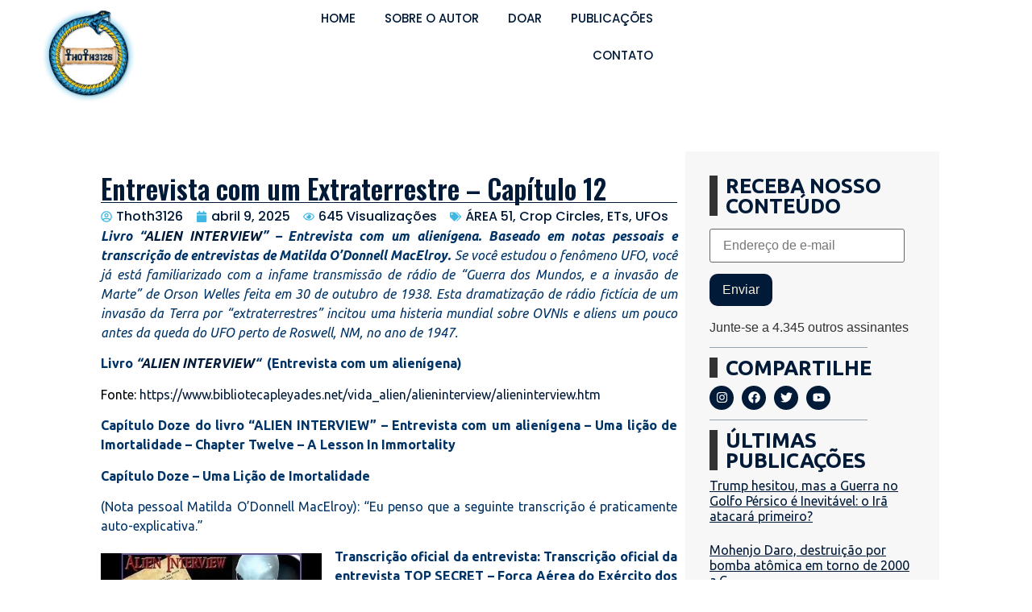

--- FILE ---
content_type: text/html; charset=UTF-8
request_url: https://thoth3126.com.br/entrevista-com-um-extraterrestre-capitulo-12/
body_size: 42497
content:
<!doctype html>
<html lang="pt-BR">
<head>
	<meta charset="UTF-8">
	<meta name="viewport" content="width=device-width, initial-scale=1">
	<link rel="profile" href="https://gmpg.org/xfn/11">
	<meta name='robots' content='index, follow, max-image-preview:large, max-snippet:-1, max-video-preview:-1' />
<!-- Jetpack Site Verification Tags -->
<meta name="google-site-verification" content="zxyGxvOxFx7PmLK9EcNEwJ7a6bqs_3qyg4BAushRqz0" />

	<!-- This site is optimized with the Yoast SEO plugin v22.6 - https://yoast.com/wordpress/plugins/seo/ -->
	<title>Entrevista com um Extraterrestre – Capítulo 12 - Thoth3126</title>
	<link rel="canonical" href="https://thoth3126.com.br/entrevista-com-um-extraterrestre-capitulo-12/" />
	<meta property="og:locale" content="pt_BR" />
	<meta property="og:type" content="article" />
	<meta property="og:title" content="Entrevista com um Extraterrestre – Capítulo 12 - Thoth3126" />
	<meta property="og:description" content="Livro &#8220;ALIEN INTERVIEW&#8221; &#8211; Entrevista com um alienígena. Baseado em notas pessoais e transcrição de entrevistas de Matilda O&#8217;Donnell MacElroy. Se você estudou o fenômeno UFO, você já está familiarizado com a infame transmissão de rádio de &#8220;Guerra dos Mundos, e a invasão de Marte&#8221; de Orson Welles feita em 30 de outubro de 1938. Esta dramatização de rádio [&hellip;]" />
	<meta property="og:url" content="https://thoth3126.com.br/entrevista-com-um-extraterrestre-capitulo-12/" />
	<meta property="og:site_name" content="Thoth3126" />
	<meta property="article:published_time" content="2025-04-09T03:01:15+00:00" />
	<meta property="article:modified_time" content="2025-04-08T03:33:35+00:00" />
	<meta property="og:image" content="https://i0.wp.com/thoth3126.com.br/wp-content/uploads/2016/10/ENTREVISTA-COM-EXTRATERRESTRE-ALIEN.png?fit=485%2C516&ssl=1" />
	<meta property="og:image:width" content="485" />
	<meta property="og:image:height" content="516" />
	<meta property="og:image:type" content="image/png" />
	<meta name="author" content="Thoth3126" />
	<meta name="twitter:card" content="summary_large_image" />
	<meta name="twitter:label1" content="Escrito por" />
	<meta name="twitter:data1" content="Thoth3126" />
	<meta name="twitter:label2" content="Est. tempo de leitura" />
	<meta name="twitter:data2" content="8 minutos" />
	<script type="application/ld+json" class="yoast-schema-graph">{"@context":"https://schema.org","@graph":[{"@type":"Article","@id":"https://thoth3126.com.br/entrevista-com-um-extraterrestre-capitulo-12/#article","isPartOf":{"@id":"https://thoth3126.com.br/entrevista-com-um-extraterrestre-capitulo-12/"},"author":{"name":"Thoth3126","@id":"https://thoth3126.com.br/#/schema/person/31bafc6e76ff0a6098d41c625f035a7b"},"headline":"Entrevista com um Extraterrestre – Capítulo 12","datePublished":"2025-04-09T03:01:15+00:00","dateModified":"2025-04-08T03:33:35+00:00","mainEntityOfPage":{"@id":"https://thoth3126.com.br/entrevista-com-um-extraterrestre-capitulo-12/"},"wordCount":1443,"commentCount":0,"publisher":{"@id":"https://thoth3126.com.br/#organization"},"image":{"@id":"https://thoth3126.com.br/entrevista-com-um-extraterrestre-capitulo-12/#primaryimage"},"thumbnailUrl":"https://i0.wp.com/thoth3126.com.br/wp-content/uploads/2016/10/ENTREVISTA-COM-EXTRATERRESTRE-ALIEN.png?fit=485%2C516&ssl=1","articleSection":["ÁREA 51, Crop Circles, ETs, UFOs"],"inLanguage":"pt-BR","potentialAction":[{"@type":"CommentAction","name":"Comment","target":["https://thoth3126.com.br/entrevista-com-um-extraterrestre-capitulo-12/#respond"]}]},{"@type":"WebPage","@id":"https://thoth3126.com.br/entrevista-com-um-extraterrestre-capitulo-12/","url":"https://thoth3126.com.br/entrevista-com-um-extraterrestre-capitulo-12/","name":"Entrevista com um Extraterrestre – Capítulo 12 - Thoth3126","isPartOf":{"@id":"https://thoth3126.com.br/#website"},"primaryImageOfPage":{"@id":"https://thoth3126.com.br/entrevista-com-um-extraterrestre-capitulo-12/#primaryimage"},"image":{"@id":"https://thoth3126.com.br/entrevista-com-um-extraterrestre-capitulo-12/#primaryimage"},"thumbnailUrl":"https://i0.wp.com/thoth3126.com.br/wp-content/uploads/2016/10/ENTREVISTA-COM-EXTRATERRESTRE-ALIEN.png?fit=485%2C516&ssl=1","datePublished":"2025-04-09T03:01:15+00:00","dateModified":"2025-04-08T03:33:35+00:00","breadcrumb":{"@id":"https://thoth3126.com.br/entrevista-com-um-extraterrestre-capitulo-12/#breadcrumb"},"inLanguage":"pt-BR","potentialAction":[{"@type":"ReadAction","target":["https://thoth3126.com.br/entrevista-com-um-extraterrestre-capitulo-12/"]}]},{"@type":"ImageObject","inLanguage":"pt-BR","@id":"https://thoth3126.com.br/entrevista-com-um-extraterrestre-capitulo-12/#primaryimage","url":"https://i0.wp.com/thoth3126.com.br/wp-content/uploads/2016/10/ENTREVISTA-COM-EXTRATERRESTRE-ALIEN.png?fit=485%2C516&ssl=1","contentUrl":"https://i0.wp.com/thoth3126.com.br/wp-content/uploads/2016/10/ENTREVISTA-COM-EXTRATERRESTRE-ALIEN.png?fit=485%2C516&ssl=1","width":485,"height":516},{"@type":"BreadcrumbList","@id":"https://thoth3126.com.br/entrevista-com-um-extraterrestre-capitulo-12/#breadcrumb","itemListElement":[{"@type":"ListItem","position":1,"name":"Início","item":"https://thoth3126.com.br/"},{"@type":"ListItem","position":2,"name":"Entrevista com um Extraterrestre – Capítulo 12"}]},{"@type":"WebSite","@id":"https://thoth3126.com.br/#website","url":"https://thoth3126.com.br/","name":"Thoth3126","description":"","publisher":{"@id":"https://thoth3126.com.br/#organization"},"potentialAction":[{"@type":"SearchAction","target":{"@type":"EntryPoint","urlTemplate":"https://thoth3126.com.br/?s={search_term_string}"},"query-input":"required name=search_term_string"}],"inLanguage":"pt-BR"},{"@type":"Organization","@id":"https://thoth3126.com.br/#organization","name":"Thoth3126","url":"https://thoth3126.com.br/","logo":{"@type":"ImageObject","inLanguage":"pt-BR","@id":"https://thoth3126.com.br/#/schema/logo/image/","url":"https://i0.wp.com/thoth3126.com.br/wp-content/uploads/2023/11/Group-84.png?fit=558%2C558&ssl=1","contentUrl":"https://i0.wp.com/thoth3126.com.br/wp-content/uploads/2023/11/Group-84.png?fit=558%2C558&ssl=1","width":558,"height":558,"caption":"Thoth3126"},"image":{"@id":"https://thoth3126.com.br/#/schema/logo/image/"}},{"@type":"Person","@id":"https://thoth3126.com.br/#/schema/person/31bafc6e76ff0a6098d41c625f035a7b","name":"Thoth3126","image":{"@type":"ImageObject","inLanguage":"pt-BR","@id":"https://thoth3126.com.br/#/schema/person/image/","url":"https://secure.gravatar.com/avatar/2ffaa6cea88a13d9fb3620987680c83e295c3c4abaeba72abcc74adf02949bdf?s=96&d=mm&r=g","contentUrl":"https://secure.gravatar.com/avatar/2ffaa6cea88a13d9fb3620987680c83e295c3c4abaeba72abcc74adf02949bdf?s=96&d=mm&r=g","caption":"Thoth3126"},"sameAs":["https://thoth3126.com/site"],"url":"https://thoth3126.com.br/author/thoth/"}]}</script>
	<!-- / Yoast SEO plugin. -->


<link rel='dns-prefetch' href='//stats.wp.com' />
<link rel='dns-prefetch' href='//i0.wp.com' />
<link rel='dns-prefetch' href='//c0.wp.com' />
<link rel='dns-prefetch' href='//www.googletagmanager.com' />
<link rel="alternate" type="application/rss+xml" title="Feed para Thoth3126 &raquo;" href="https://thoth3126.com.br/feed/" />
<link rel="alternate" type="application/rss+xml" title="Feed de comentários para Thoth3126 &raquo;" href="https://thoth3126.com.br/comments/feed/" />
<link rel="alternate" type="application/rss+xml" title="Feed de comentários para Thoth3126 &raquo; Entrevista com um Extraterrestre – Capítulo 12" href="https://thoth3126.com.br/entrevista-com-um-extraterrestre-capitulo-12/feed/" />
<link rel="alternate" title="oEmbed (JSON)" type="application/json+oembed" href="https://thoth3126.com.br/wp-json/oembed/1.0/embed?url=https%3A%2F%2Fthoth3126.com.br%2Fentrevista-com-um-extraterrestre-capitulo-12%2F" />
<link rel="alternate" title="oEmbed (XML)" type="text/xml+oembed" href="https://thoth3126.com.br/wp-json/oembed/1.0/embed?url=https%3A%2F%2Fthoth3126.com.br%2Fentrevista-com-um-extraterrestre-capitulo-12%2F&#038;format=xml" />
<style id='wp-img-auto-sizes-contain-inline-css'>
img:is([sizes=auto i],[sizes^="auto," i]){contain-intrinsic-size:3000px 1500px}
/*# sourceURL=wp-img-auto-sizes-contain-inline-css */
</style>

<link rel='stylesheet' id='hello-elementor-theme-style-css' href='https://thoth3126.com.br/wp-content/themes/hello-elementor/theme.min.css?ver=3.0.1' media='all' />
<link rel='stylesheet' id='elementor-frontend-css' href='https://thoth3126.com.br/wp-content/uploads/elementor/css/custom-frontend-lite.min.css?ver=1716148802' media='all' />
<link rel='stylesheet' id='eael-general-css' href='https://thoth3126.com.br/wp-content/plugins/essential-addons-for-elementor-lite/assets/front-end/css/view/general.min.css?ver=5.9.20' media='all' />
<link rel='stylesheet' id='eael-76-css' href='https://thoth3126.com.br/wp-content/uploads/essential-addons-elementor/eael-76.css?ver=1744072415' media='all' />
<link rel='stylesheet' id='dce-dynamic-visibility-style-css' href='https://thoth3126.com.br/wp-content/plugins/dynamic-visibility-for-elementor/assets/css/dynamic-visibility.css?ver=5.0.10' media='all' />
<style id='wp-emoji-styles-inline-css'>

	img.wp-smiley, img.emoji {
		display: inline !important;
		border: none !important;
		box-shadow: none !important;
		height: 1em !important;
		width: 1em !important;
		margin: 0 0.07em !important;
		vertical-align: -0.1em !important;
		background: none !important;
		padding: 0 !important;
	}
/*# sourceURL=wp-emoji-styles-inline-css */
</style>
<link rel='stylesheet' id='wp-block-library-css' href='https://c0.wp.com/c/6.9/wp-includes/css/dist/block-library/style.min.css' media='all' />
<style id='wp-block-library-inline-css'>
.has-text-align-justify{text-align:justify;}

/*# sourceURL=wp-block-library-inline-css */
</style><style id='wp-block-image-inline-css'>
.wp-block-image>a,.wp-block-image>figure>a{display:inline-block}.wp-block-image img{box-sizing:border-box;height:auto;max-width:100%;vertical-align:bottom}@media not (prefers-reduced-motion){.wp-block-image img.hide{visibility:hidden}.wp-block-image img.show{animation:show-content-image .4s}}.wp-block-image[style*=border-radius] img,.wp-block-image[style*=border-radius]>a{border-radius:inherit}.wp-block-image.has-custom-border img{box-sizing:border-box}.wp-block-image.aligncenter{text-align:center}.wp-block-image.alignfull>a,.wp-block-image.alignwide>a{width:100%}.wp-block-image.alignfull img,.wp-block-image.alignwide img{height:auto;width:100%}.wp-block-image .aligncenter,.wp-block-image .alignleft,.wp-block-image .alignright,.wp-block-image.aligncenter,.wp-block-image.alignleft,.wp-block-image.alignright{display:table}.wp-block-image .aligncenter>figcaption,.wp-block-image .alignleft>figcaption,.wp-block-image .alignright>figcaption,.wp-block-image.aligncenter>figcaption,.wp-block-image.alignleft>figcaption,.wp-block-image.alignright>figcaption{caption-side:bottom;display:table-caption}.wp-block-image .alignleft{float:left;margin:.5em 1em .5em 0}.wp-block-image .alignright{float:right;margin:.5em 0 .5em 1em}.wp-block-image .aligncenter{margin-left:auto;margin-right:auto}.wp-block-image :where(figcaption){margin-bottom:1em;margin-top:.5em}.wp-block-image.is-style-circle-mask img{border-radius:9999px}@supports ((-webkit-mask-image:none) or (mask-image:none)) or (-webkit-mask-image:none){.wp-block-image.is-style-circle-mask img{border-radius:0;-webkit-mask-image:url('data:image/svg+xml;utf8,<svg viewBox="0 0 100 100" xmlns="http://www.w3.org/2000/svg"><circle cx="50" cy="50" r="50"/></svg>');mask-image:url('data:image/svg+xml;utf8,<svg viewBox="0 0 100 100" xmlns="http://www.w3.org/2000/svg"><circle cx="50" cy="50" r="50"/></svg>');mask-mode:alpha;-webkit-mask-position:center;mask-position:center;-webkit-mask-repeat:no-repeat;mask-repeat:no-repeat;-webkit-mask-size:contain;mask-size:contain}}:root :where(.wp-block-image.is-style-rounded img,.wp-block-image .is-style-rounded img){border-radius:9999px}.wp-block-image figure{margin:0}.wp-lightbox-container{display:flex;flex-direction:column;position:relative}.wp-lightbox-container img{cursor:zoom-in}.wp-lightbox-container img:hover+button{opacity:1}.wp-lightbox-container button{align-items:center;backdrop-filter:blur(16px) saturate(180%);background-color:#5a5a5a40;border:none;border-radius:4px;cursor:zoom-in;display:flex;height:20px;justify-content:center;opacity:0;padding:0;position:absolute;right:16px;text-align:center;top:16px;width:20px;z-index:100}@media not (prefers-reduced-motion){.wp-lightbox-container button{transition:opacity .2s ease}}.wp-lightbox-container button:focus-visible{outline:3px auto #5a5a5a40;outline:3px auto -webkit-focus-ring-color;outline-offset:3px}.wp-lightbox-container button:hover{cursor:pointer;opacity:1}.wp-lightbox-container button:focus{opacity:1}.wp-lightbox-container button:focus,.wp-lightbox-container button:hover,.wp-lightbox-container button:not(:hover):not(:active):not(.has-background){background-color:#5a5a5a40;border:none}.wp-lightbox-overlay{box-sizing:border-box;cursor:zoom-out;height:100vh;left:0;overflow:hidden;position:fixed;top:0;visibility:hidden;width:100%;z-index:100000}.wp-lightbox-overlay .close-button{align-items:center;cursor:pointer;display:flex;justify-content:center;min-height:40px;min-width:40px;padding:0;position:absolute;right:calc(env(safe-area-inset-right) + 16px);top:calc(env(safe-area-inset-top) + 16px);z-index:5000000}.wp-lightbox-overlay .close-button:focus,.wp-lightbox-overlay .close-button:hover,.wp-lightbox-overlay .close-button:not(:hover):not(:active):not(.has-background){background:none;border:none}.wp-lightbox-overlay .lightbox-image-container{height:var(--wp--lightbox-container-height);left:50%;overflow:hidden;position:absolute;top:50%;transform:translate(-50%,-50%);transform-origin:top left;width:var(--wp--lightbox-container-width);z-index:9999999999}.wp-lightbox-overlay .wp-block-image{align-items:center;box-sizing:border-box;display:flex;height:100%;justify-content:center;margin:0;position:relative;transform-origin:0 0;width:100%;z-index:3000000}.wp-lightbox-overlay .wp-block-image img{height:var(--wp--lightbox-image-height);min-height:var(--wp--lightbox-image-height);min-width:var(--wp--lightbox-image-width);width:var(--wp--lightbox-image-width)}.wp-lightbox-overlay .wp-block-image figcaption{display:none}.wp-lightbox-overlay button{background:none;border:none}.wp-lightbox-overlay .scrim{background-color:#fff;height:100%;opacity:.9;position:absolute;width:100%;z-index:2000000}.wp-lightbox-overlay.active{visibility:visible}@media not (prefers-reduced-motion){.wp-lightbox-overlay.active{animation:turn-on-visibility .25s both}.wp-lightbox-overlay.active img{animation:turn-on-visibility .35s both}.wp-lightbox-overlay.show-closing-animation:not(.active){animation:turn-off-visibility .35s both}.wp-lightbox-overlay.show-closing-animation:not(.active) img{animation:turn-off-visibility .25s both}.wp-lightbox-overlay.zoom.active{animation:none;opacity:1;visibility:visible}.wp-lightbox-overlay.zoom.active .lightbox-image-container{animation:lightbox-zoom-in .4s}.wp-lightbox-overlay.zoom.active .lightbox-image-container img{animation:none}.wp-lightbox-overlay.zoom.active .scrim{animation:turn-on-visibility .4s forwards}.wp-lightbox-overlay.zoom.show-closing-animation:not(.active){animation:none}.wp-lightbox-overlay.zoom.show-closing-animation:not(.active) .lightbox-image-container{animation:lightbox-zoom-out .4s}.wp-lightbox-overlay.zoom.show-closing-animation:not(.active) .lightbox-image-container img{animation:none}.wp-lightbox-overlay.zoom.show-closing-animation:not(.active) .scrim{animation:turn-off-visibility .4s forwards}}@keyframes show-content-image{0%{visibility:hidden}99%{visibility:hidden}to{visibility:visible}}@keyframes turn-on-visibility{0%{opacity:0}to{opacity:1}}@keyframes turn-off-visibility{0%{opacity:1;visibility:visible}99%{opacity:0;visibility:visible}to{opacity:0;visibility:hidden}}@keyframes lightbox-zoom-in{0%{transform:translate(calc((-100vw + var(--wp--lightbox-scrollbar-width))/2 + var(--wp--lightbox-initial-left-position)),calc(-50vh + var(--wp--lightbox-initial-top-position))) scale(var(--wp--lightbox-scale))}to{transform:translate(-50%,-50%) scale(1)}}@keyframes lightbox-zoom-out{0%{transform:translate(-50%,-50%) scale(1);visibility:visible}99%{visibility:visible}to{transform:translate(calc((-100vw + var(--wp--lightbox-scrollbar-width))/2 + var(--wp--lightbox-initial-left-position)),calc(-50vh + var(--wp--lightbox-initial-top-position))) scale(var(--wp--lightbox-scale));visibility:hidden}}
/*# sourceURL=https://c0.wp.com/c/6.9/wp-includes/blocks/image/style.min.css */
</style>
<style id='wp-block-separator-inline-css'>
@charset "UTF-8";.wp-block-separator{border:none;border-top:2px solid}:root :where(.wp-block-separator.is-style-dots){height:auto;line-height:1;text-align:center}:root :where(.wp-block-separator.is-style-dots):before{color:currentColor;content:"···";font-family:serif;font-size:1.5em;letter-spacing:2em;padding-left:2em}.wp-block-separator.is-style-dots{background:none!important;border:none!important}
/*# sourceURL=https://c0.wp.com/c/6.9/wp-includes/blocks/separator/style.min.css */
</style>
<style id='global-styles-inline-css'>
:root{--wp--preset--aspect-ratio--square: 1;--wp--preset--aspect-ratio--4-3: 4/3;--wp--preset--aspect-ratio--3-4: 3/4;--wp--preset--aspect-ratio--3-2: 3/2;--wp--preset--aspect-ratio--2-3: 2/3;--wp--preset--aspect-ratio--16-9: 16/9;--wp--preset--aspect-ratio--9-16: 9/16;--wp--preset--color--black: #000000;--wp--preset--color--cyan-bluish-gray: #abb8c3;--wp--preset--color--white: #ffffff;--wp--preset--color--pale-pink: #f78da7;--wp--preset--color--vivid-red: #cf2e2e;--wp--preset--color--luminous-vivid-orange: #ff6900;--wp--preset--color--luminous-vivid-amber: #fcb900;--wp--preset--color--light-green-cyan: #7bdcb5;--wp--preset--color--vivid-green-cyan: #00d084;--wp--preset--color--pale-cyan-blue: #8ed1fc;--wp--preset--color--vivid-cyan-blue: #0693e3;--wp--preset--color--vivid-purple: #9b51e0;--wp--preset--gradient--vivid-cyan-blue-to-vivid-purple: linear-gradient(135deg,rgb(6,147,227) 0%,rgb(155,81,224) 100%);--wp--preset--gradient--light-green-cyan-to-vivid-green-cyan: linear-gradient(135deg,rgb(122,220,180) 0%,rgb(0,208,130) 100%);--wp--preset--gradient--luminous-vivid-amber-to-luminous-vivid-orange: linear-gradient(135deg,rgb(252,185,0) 0%,rgb(255,105,0) 100%);--wp--preset--gradient--luminous-vivid-orange-to-vivid-red: linear-gradient(135deg,rgb(255,105,0) 0%,rgb(207,46,46) 100%);--wp--preset--gradient--very-light-gray-to-cyan-bluish-gray: linear-gradient(135deg,rgb(238,238,238) 0%,rgb(169,184,195) 100%);--wp--preset--gradient--cool-to-warm-spectrum: linear-gradient(135deg,rgb(74,234,220) 0%,rgb(151,120,209) 20%,rgb(207,42,186) 40%,rgb(238,44,130) 60%,rgb(251,105,98) 80%,rgb(254,248,76) 100%);--wp--preset--gradient--blush-light-purple: linear-gradient(135deg,rgb(255,206,236) 0%,rgb(152,150,240) 100%);--wp--preset--gradient--blush-bordeaux: linear-gradient(135deg,rgb(254,205,165) 0%,rgb(254,45,45) 50%,rgb(107,0,62) 100%);--wp--preset--gradient--luminous-dusk: linear-gradient(135deg,rgb(255,203,112) 0%,rgb(199,81,192) 50%,rgb(65,88,208) 100%);--wp--preset--gradient--pale-ocean: linear-gradient(135deg,rgb(255,245,203) 0%,rgb(182,227,212) 50%,rgb(51,167,181) 100%);--wp--preset--gradient--electric-grass: linear-gradient(135deg,rgb(202,248,128) 0%,rgb(113,206,126) 100%);--wp--preset--gradient--midnight: linear-gradient(135deg,rgb(2,3,129) 0%,rgb(40,116,252) 100%);--wp--preset--font-size--small: 13px;--wp--preset--font-size--medium: 20px;--wp--preset--font-size--large: 36px;--wp--preset--font-size--x-large: 42px;--wp--preset--spacing--20: 0.44rem;--wp--preset--spacing--30: 0.67rem;--wp--preset--spacing--40: 1rem;--wp--preset--spacing--50: 1.5rem;--wp--preset--spacing--60: 2.25rem;--wp--preset--spacing--70: 3.38rem;--wp--preset--spacing--80: 5.06rem;--wp--preset--shadow--natural: 6px 6px 9px rgba(0, 0, 0, 0.2);--wp--preset--shadow--deep: 12px 12px 50px rgba(0, 0, 0, 0.4);--wp--preset--shadow--sharp: 6px 6px 0px rgba(0, 0, 0, 0.2);--wp--preset--shadow--outlined: 6px 6px 0px -3px rgb(255, 255, 255), 6px 6px rgb(0, 0, 0);--wp--preset--shadow--crisp: 6px 6px 0px rgb(0, 0, 0);}:where(.is-layout-flex){gap: 0.5em;}:where(.is-layout-grid){gap: 0.5em;}body .is-layout-flex{display: flex;}.is-layout-flex{flex-wrap: wrap;align-items: center;}.is-layout-flex > :is(*, div){margin: 0;}body .is-layout-grid{display: grid;}.is-layout-grid > :is(*, div){margin: 0;}:where(.wp-block-columns.is-layout-flex){gap: 2em;}:where(.wp-block-columns.is-layout-grid){gap: 2em;}:where(.wp-block-post-template.is-layout-flex){gap: 1.25em;}:where(.wp-block-post-template.is-layout-grid){gap: 1.25em;}.has-black-color{color: var(--wp--preset--color--black) !important;}.has-cyan-bluish-gray-color{color: var(--wp--preset--color--cyan-bluish-gray) !important;}.has-white-color{color: var(--wp--preset--color--white) !important;}.has-pale-pink-color{color: var(--wp--preset--color--pale-pink) !important;}.has-vivid-red-color{color: var(--wp--preset--color--vivid-red) !important;}.has-luminous-vivid-orange-color{color: var(--wp--preset--color--luminous-vivid-orange) !important;}.has-luminous-vivid-amber-color{color: var(--wp--preset--color--luminous-vivid-amber) !important;}.has-light-green-cyan-color{color: var(--wp--preset--color--light-green-cyan) !important;}.has-vivid-green-cyan-color{color: var(--wp--preset--color--vivid-green-cyan) !important;}.has-pale-cyan-blue-color{color: var(--wp--preset--color--pale-cyan-blue) !important;}.has-vivid-cyan-blue-color{color: var(--wp--preset--color--vivid-cyan-blue) !important;}.has-vivid-purple-color{color: var(--wp--preset--color--vivid-purple) !important;}.has-black-background-color{background-color: var(--wp--preset--color--black) !important;}.has-cyan-bluish-gray-background-color{background-color: var(--wp--preset--color--cyan-bluish-gray) !important;}.has-white-background-color{background-color: var(--wp--preset--color--white) !important;}.has-pale-pink-background-color{background-color: var(--wp--preset--color--pale-pink) !important;}.has-vivid-red-background-color{background-color: var(--wp--preset--color--vivid-red) !important;}.has-luminous-vivid-orange-background-color{background-color: var(--wp--preset--color--luminous-vivid-orange) !important;}.has-luminous-vivid-amber-background-color{background-color: var(--wp--preset--color--luminous-vivid-amber) !important;}.has-light-green-cyan-background-color{background-color: var(--wp--preset--color--light-green-cyan) !important;}.has-vivid-green-cyan-background-color{background-color: var(--wp--preset--color--vivid-green-cyan) !important;}.has-pale-cyan-blue-background-color{background-color: var(--wp--preset--color--pale-cyan-blue) !important;}.has-vivid-cyan-blue-background-color{background-color: var(--wp--preset--color--vivid-cyan-blue) !important;}.has-vivid-purple-background-color{background-color: var(--wp--preset--color--vivid-purple) !important;}.has-black-border-color{border-color: var(--wp--preset--color--black) !important;}.has-cyan-bluish-gray-border-color{border-color: var(--wp--preset--color--cyan-bluish-gray) !important;}.has-white-border-color{border-color: var(--wp--preset--color--white) !important;}.has-pale-pink-border-color{border-color: var(--wp--preset--color--pale-pink) !important;}.has-vivid-red-border-color{border-color: var(--wp--preset--color--vivid-red) !important;}.has-luminous-vivid-orange-border-color{border-color: var(--wp--preset--color--luminous-vivid-orange) !important;}.has-luminous-vivid-amber-border-color{border-color: var(--wp--preset--color--luminous-vivid-amber) !important;}.has-light-green-cyan-border-color{border-color: var(--wp--preset--color--light-green-cyan) !important;}.has-vivid-green-cyan-border-color{border-color: var(--wp--preset--color--vivid-green-cyan) !important;}.has-pale-cyan-blue-border-color{border-color: var(--wp--preset--color--pale-cyan-blue) !important;}.has-vivid-cyan-blue-border-color{border-color: var(--wp--preset--color--vivid-cyan-blue) !important;}.has-vivid-purple-border-color{border-color: var(--wp--preset--color--vivid-purple) !important;}.has-vivid-cyan-blue-to-vivid-purple-gradient-background{background: var(--wp--preset--gradient--vivid-cyan-blue-to-vivid-purple) !important;}.has-light-green-cyan-to-vivid-green-cyan-gradient-background{background: var(--wp--preset--gradient--light-green-cyan-to-vivid-green-cyan) !important;}.has-luminous-vivid-amber-to-luminous-vivid-orange-gradient-background{background: var(--wp--preset--gradient--luminous-vivid-amber-to-luminous-vivid-orange) !important;}.has-luminous-vivid-orange-to-vivid-red-gradient-background{background: var(--wp--preset--gradient--luminous-vivid-orange-to-vivid-red) !important;}.has-very-light-gray-to-cyan-bluish-gray-gradient-background{background: var(--wp--preset--gradient--very-light-gray-to-cyan-bluish-gray) !important;}.has-cool-to-warm-spectrum-gradient-background{background: var(--wp--preset--gradient--cool-to-warm-spectrum) !important;}.has-blush-light-purple-gradient-background{background: var(--wp--preset--gradient--blush-light-purple) !important;}.has-blush-bordeaux-gradient-background{background: var(--wp--preset--gradient--blush-bordeaux) !important;}.has-luminous-dusk-gradient-background{background: var(--wp--preset--gradient--luminous-dusk) !important;}.has-pale-ocean-gradient-background{background: var(--wp--preset--gradient--pale-ocean) !important;}.has-electric-grass-gradient-background{background: var(--wp--preset--gradient--electric-grass) !important;}.has-midnight-gradient-background{background: var(--wp--preset--gradient--midnight) !important;}.has-small-font-size{font-size: var(--wp--preset--font-size--small) !important;}.has-medium-font-size{font-size: var(--wp--preset--font-size--medium) !important;}.has-large-font-size{font-size: var(--wp--preset--font-size--large) !important;}.has-x-large-font-size{font-size: var(--wp--preset--font-size--x-large) !important;}
/*# sourceURL=global-styles-inline-css */
</style>

<style id='classic-theme-styles-inline-css'>
/*! This file is auto-generated */
.wp-block-button__link{color:#fff;background-color:#32373c;border-radius:9999px;box-shadow:none;text-decoration:none;padding:calc(.667em + 2px) calc(1.333em + 2px);font-size:1.125em}.wp-block-file__button{background:#32373c;color:#fff;text-decoration:none}
/*# sourceURL=/wp-includes/css/classic-themes.min.css */
</style>
<link rel='stylesheet' id='wpfc-css' href='https://thoth3126.com.br/wp-content/plugins/gs-facebook-comments/public/css/wpfc-public.css?ver=1.7.5' media='all' />
<link rel='stylesheet' id='searchandfilter-css' href='https://thoth3126.com.br/wp-content/plugins/search-filter/style.css?ver=1' media='all' />
<link rel='stylesheet' id='hello-elementor-css' href='https://thoth3126.com.br/wp-content/themes/hello-elementor/style.min.css?ver=3.0.1' media='all' />
<link rel='stylesheet' id='hello-elementor-header-footer-css' href='https://thoth3126.com.br/wp-content/themes/hello-elementor/header-footer.min.css?ver=3.0.1' media='all' />
<link rel='stylesheet' id='elementor-post-6-css' href='https://thoth3126.com.br/wp-content/uploads/elementor/css/post-6.css?ver=1716148802' media='all' />
<link rel='stylesheet' id='swiper-css' href='https://thoth3126.com.br/wp-content/plugins/elementor/assets/lib/swiper/v8/css/swiper.min.css?ver=8.4.5' media='all' />
<link rel='stylesheet' id='elementor-pro-css' href='https://thoth3126.com.br/wp-content/uploads/elementor/css/custom-pro-frontend-lite.min.css?ver=1716148802' media='all' />
<link rel='stylesheet' id='elementor-global-css' href='https://thoth3126.com.br/wp-content/uploads/elementor/css/global.css?ver=1716148805' media='all' />
<link rel='stylesheet' id='elementor-post-124904-css' href='https://thoth3126.com.br/wp-content/uploads/elementor/css/post-124904.css?ver=1716148805' media='all' />
<link rel='stylesheet' id='elementor-post-124913-css' href='https://thoth3126.com.br/wp-content/uploads/elementor/css/post-124913.css?ver=1716148805' media='all' />
<link rel='stylesheet' id='elementor-post-76-css' href='https://thoth3126.com.br/wp-content/uploads/elementor/css/post-76.css?ver=1716148805' media='all' />
<link rel='stylesheet' id='wp-block-paragraph-css' href='https://c0.wp.com/c/6.9/wp-includes/blocks/paragraph/style.min.css' media='all' />
<link rel='stylesheet' id='google-fonts-1-css' href='https://fonts.googleapis.com/css?family=Poppins%3A100%2C100italic%2C200%2C200italic%2C300%2C300italic%2C400%2C400italic%2C500%2C500italic%2C600%2C600italic%2C700%2C700italic%2C800%2C800italic%2C900%2C900italic%7COswald%3A100%2C100italic%2C200%2C200italic%2C300%2C300italic%2C400%2C400italic%2C500%2C500italic%2C600%2C600italic%2C700%2C700italic%2C800%2C800italic%2C900%2C900italic%7CUbuntu%3A100%2C100italic%2C200%2C200italic%2C300%2C300italic%2C400%2C400italic%2C500%2C500italic%2C600%2C600italic%2C700%2C700italic%2C800%2C800italic%2C900%2C900italic&#038;display=swap&#038;ver=6.9' media='all' />
<link rel='stylesheet' id='jetpack_css-css' href='https://c0.wp.com/p/jetpack/13.4.4/css/jetpack.css' media='all' />
<link rel="preconnect" href="https://fonts.gstatic.com/" crossorigin><script src="https://c0.wp.com/c/6.9/wp-includes/js/jquery/jquery.min.js" id="jquery-core-js"></script>
<script src="https://c0.wp.com/c/6.9/wp-includes/js/jquery/jquery-migrate.min.js" id="jquery-migrate-js"></script>
<script src="https://thoth3126.com.br/wp-content/plugins/gs-facebook-comments/public/js/wpfc-public.js?ver=1.7.5" id="wpfc-js"></script>
<link rel="https://api.w.org/" href="https://thoth3126.com.br/wp-json/" /><link rel="alternate" title="JSON" type="application/json" href="https://thoth3126.com.br/wp-json/wp/v2/posts/88092" /><link rel="EditURI" type="application/rsd+xml" title="RSD" href="https://thoth3126.com.br/xmlrpc.php?rsd" />
<meta name="generator" content="WordPress 6.9" />
<link rel='shortlink' href='https://thoth3126.com.br/?p=88092' />
<meta name="generator" content="Site Kit by Google 1.126.0" />	<style>img#wpstats{display:none}</style>
		<meta name="generator" content="Elementor 3.21.5; features: e_optimized_assets_loading, e_optimized_css_loading, e_font_icon_svg, additional_custom_breakpoints; settings: css_print_method-external, google_font-enabled, font_display-swap">
<link rel='stylesheet' id='e-animations-css' href='https://thoth3126.com.br/wp-content/plugins/elementor/assets/lib/animations/animations.min.css?ver=3.21.5' media='all' />
</head>
<body data-rsssl=1 class="wp-singular post-template-default single single-post postid-88092 single-format-standard wp-custom-logo wp-theme-hello-elementor elementor-default elementor-kit-6 elementor-page-76">


<a class="skip-link screen-reader-text" href="#content">Ir para o conteúdo</a>

		<div data-elementor-type="header" data-elementor-id="124904" class="elementor elementor-124904 elementor-location-header" data-elementor-post-type="elementor_library">
					<div class="elementor-section-wrap">
						<div class="elementor-element elementor-element-7edf733a e-con-full e-flex e-con e-parent" data-id="7edf733a" data-element_type="container">
		<div class="elementor-element elementor-element-53c04c4e e-con-full e-flex e-con e-child" data-id="53c04c4e" data-element_type="container">
		<div class="elementor-element elementor-element-1c711774 e-flex e-con-boxed e-con e-child" data-id="1c711774" data-element_type="container">
					<div class="e-con-inner">
		<div class="elementor-element elementor-element-787a6229 e-con-full e-flex e-con e-child" data-id="787a6229" data-element_type="container">
				<div class="elementor-element elementor-element-7a5d7ee elementor-widget__width-initial elementor-widget elementor-widget-theme-site-logo elementor-widget-image" data-id="7a5d7ee" data-element_type="widget" data-settings="{&quot;motion_fx_motion_fx_scrolling&quot;:&quot;yes&quot;,&quot;motion_fx_devices&quot;:[&quot;desktop&quot;,&quot;tablet&quot;,&quot;mobile_extra&quot;,&quot;mobile&quot;]}" data-widget_type="theme-site-logo.default">
				<div class="elementor-widget-container">
			<style>/*! elementor - v3.21.0 - 08-05-2024 */
.elementor-widget-image{text-align:center}.elementor-widget-image a{display:inline-block}.elementor-widget-image a img[src$=".svg"]{width:48px}.elementor-widget-image img{vertical-align:middle;display:inline-block}</style>					<div class="elementor-image">
								<a href="https://thoth3126.com.br">
			<img width="558" height="558" src="https://i0.wp.com/thoth3126.com.br/wp-content/uploads/2023/11/Group-84.png?fit=558%2C558&amp;ssl=1" class="attachment-full size-full wp-image-56" alt="" srcset="https://i0.wp.com/thoth3126.com.br/wp-content/uploads/2023/11/Group-84.png?w=558&amp;ssl=1 558w, https://i0.wp.com/thoth3126.com.br/wp-content/uploads/2023/11/Group-84.png?resize=300%2C300&amp;ssl=1 300w, https://i0.wp.com/thoth3126.com.br/wp-content/uploads/2023/11/Group-84.png?w=150&amp;ssl=1 150w, https://i0.wp.com/thoth3126.com.br/wp-content/uploads/2023/11/Group-84.png?w=200&amp;ssl=1 200w" sizes="(max-width: 558px) 100vw, 558px" />				</a>
										</div>
						</div>
				</div>
				</div>
		<div class="elementor-element elementor-element-63d76cab e-con-full e-flex e-con e-child" data-id="63d76cab" data-element_type="container">
				<div class="elementor-element elementor-element-67632408 elementor-nav-menu__align-right elementor-widget__width-initial elementor-nav-menu--stretch elementor-nav-menu--dropdown-tablet elementor-nav-menu__text-align-aside elementor-nav-menu--toggle elementor-nav-menu--burger elementor-widget elementor-widget-nav-menu" data-id="67632408" data-element_type="widget" data-settings="{&quot;full_width&quot;:&quot;stretch&quot;,&quot;layout&quot;:&quot;horizontal&quot;,&quot;submenu_icon&quot;:{&quot;value&quot;:&quot;&lt;svg class=\&quot;e-font-icon-svg e-fas-caret-down\&quot; viewBox=\&quot;0 0 320 512\&quot; xmlns=\&quot;http:\/\/www.w3.org\/2000\/svg\&quot;&gt;&lt;path d=\&quot;M31.3 192h257.3c17.8 0 26.7 21.5 14.1 34.1L174.1 354.8c-7.8 7.8-20.5 7.8-28.3 0L17.2 226.1C4.6 213.5 13.5 192 31.3 192z\&quot;&gt;&lt;\/path&gt;&lt;\/svg&gt;&quot;,&quot;library&quot;:&quot;fa-solid&quot;},&quot;toggle&quot;:&quot;burger&quot;}" data-widget_type="nav-menu.default">
				<div class="elementor-widget-container">
			<link rel="stylesheet" href="https://thoth3126.com.br/wp-content/uploads/elementor/css/custom-pro-widget-nav-menu.min.css?ver=1716148805">			<nav class="elementor-nav-menu--main elementor-nav-menu__container elementor-nav-menu--layout-horizontal e--pointer-text e--animation-grow">
				<ul id="menu-1-67632408" class="elementor-nav-menu"><li class="menu-item menu-item-type-post_type menu-item-object-page menu-item-home menu-item-118582"><a href="https://thoth3126.com.br/" class="elementor-item">Home</a></li>
<li class="menu-item menu-item-type-post_type menu-item-object-page menu-item-118583"><a href="https://thoth3126.com.br/sobre-o-autor/" class="elementor-item">Sobre o autor</a></li>
<li class="menu-item menu-item-type-post_type menu-item-object-page menu-item-122404"><a href="https://thoth3126.com.br/doar/" class="elementor-item">Doar</a></li>
<li class="menu-item menu-item-type-post_type menu-item-object-page menu-item-118584"><a href="https://thoth3126.com.br/publicacoes/" class="elementor-item">Publicações</a></li>
<li class="menu-item menu-item-type-post_type menu-item-object-page menu-item-118905"><a href="https://thoth3126.com.br/contato/" class="elementor-item">Contato</a></li>
</ul>			</nav>
					<div class="elementor-menu-toggle" role="button" tabindex="0" aria-label="Menu Toggle" aria-expanded="false">
			<svg aria-hidden="true" role="presentation" class="elementor-menu-toggle__icon--open e-font-icon-svg e-eicon-menu-bar" viewBox="0 0 1000 1000" xmlns="http://www.w3.org/2000/svg"><path d="M104 333H896C929 333 958 304 958 271S929 208 896 208H104C71 208 42 237 42 271S71 333 104 333ZM104 583H896C929 583 958 554 958 521S929 458 896 458H104C71 458 42 487 42 521S71 583 104 583ZM104 833H896C929 833 958 804 958 771S929 708 896 708H104C71 708 42 737 42 771S71 833 104 833Z"></path></svg><svg aria-hidden="true" role="presentation" class="elementor-menu-toggle__icon--close e-font-icon-svg e-eicon-close" viewBox="0 0 1000 1000" xmlns="http://www.w3.org/2000/svg"><path d="M742 167L500 408 258 167C246 154 233 150 217 150 196 150 179 158 167 167 154 179 150 196 150 212 150 229 154 242 171 254L408 500 167 742C138 771 138 800 167 829 196 858 225 858 254 829L496 587 738 829C750 842 767 846 783 846 800 846 817 842 829 829 842 817 846 804 846 783 846 767 842 750 829 737L588 500 833 258C863 229 863 200 833 171 804 137 775 137 742 167Z"></path></svg>			<span class="elementor-screen-only">Menu</span>
		</div>
					<nav class="elementor-nav-menu--dropdown elementor-nav-menu__container" aria-hidden="true">
				<ul id="menu-2-67632408" class="elementor-nav-menu"><li class="menu-item menu-item-type-post_type menu-item-object-page menu-item-home menu-item-118582"><a href="https://thoth3126.com.br/" class="elementor-item" tabindex="-1">Home</a></li>
<li class="menu-item menu-item-type-post_type menu-item-object-page menu-item-118583"><a href="https://thoth3126.com.br/sobre-o-autor/" class="elementor-item" tabindex="-1">Sobre o autor</a></li>
<li class="menu-item menu-item-type-post_type menu-item-object-page menu-item-122404"><a href="https://thoth3126.com.br/doar/" class="elementor-item" tabindex="-1">Doar</a></li>
<li class="menu-item menu-item-type-post_type menu-item-object-page menu-item-118584"><a href="https://thoth3126.com.br/publicacoes/" class="elementor-item" tabindex="-1">Publicações</a></li>
<li class="menu-item menu-item-type-post_type menu-item-object-page menu-item-118905"><a href="https://thoth3126.com.br/contato/" class="elementor-item" tabindex="-1">Contato</a></li>
</ul>			</nav>
				</div>
				</div>
				</div>
					</div>
				</div>
				</div>
				</div>
							</div>
				</div>
				<div data-elementor-type="single-post" data-elementor-id="76" class="elementor elementor-76 elementor-location-single post-88092 post type-post status-publish format-standard has-post-thumbnail hentry category-exopolitics" data-elementor-post-type="elementor_library">
					<div class="elementor-section-wrap">
						<div class="elementor-element elementor-element-2b0fe6ff e-flex e-con-boxed e-con e-parent" data-id="2b0fe6ff" data-element_type="container" data-settings="{&quot;background_background&quot;:&quot;classic&quot;,&quot;shape_divider_bottom&quot;:&quot;mountains&quot;}">
					<div class="e-con-inner">
				<div class="elementor-shape elementor-shape-bottom" data-negative="false">
			<svg xmlns="http://www.w3.org/2000/svg" viewBox="0 0 1000 100" preserveAspectRatio="none">
	<path class="elementor-shape-fill" opacity="0.33" d="M473,67.3c-203.9,88.3-263.1-34-320.3,0C66,119.1,0,59.7,0,59.7V0h1000v59.7 c0,0-62.1,26.1-94.9,29.3c-32.8,3.3-62.8-12.3-75.8-22.1C806,49.6,745.3,8.7,694.9,4.7S492.4,59,473,67.3z"/>
	<path class="elementor-shape-fill" opacity="0.66" d="M734,67.3c-45.5,0-77.2-23.2-129.1-39.1c-28.6-8.7-150.3-10.1-254,39.1 s-91.7-34.4-149.2,0C115.7,118.3,0,39.8,0,39.8V0h1000v36.5c0,0-28.2-18.5-92.1-18.5C810.2,18.1,775.7,67.3,734,67.3z"/>
	<path class="elementor-shape-fill" d="M766.1,28.9c-200-57.5-266,65.5-395.1,19.5C242,1.8,242,5.4,184.8,20.6C128,35.8,132.3,44.9,89.9,52.5C28.6,63.7,0,0,0,0 h1000c0,0-9.9,40.9-83.6,48.1S829.6,47,766.1,28.9z"/>
</svg>		</div>
		<div class="elementor-element elementor-element-4dbe3548 e-con-full e-flex e-con e-child" data-id="4dbe3548" data-element_type="container">
				<div class="elementor-element elementor-element-742a911a elementor-widget elementor-widget-theme-post-title elementor-page-title elementor-widget-heading" data-id="742a911a" data-element_type="widget" data-widget_type="theme-post-title.default">
				<div class="elementor-widget-container">
			<style>/*! elementor - v3.21.0 - 08-05-2024 */
.elementor-heading-title{padding:0;margin:0;line-height:1}.elementor-widget-heading .elementor-heading-title[class*=elementor-size-]>a{color:inherit;font-size:inherit;line-height:inherit}.elementor-widget-heading .elementor-heading-title.elementor-size-small{font-size:15px}.elementor-widget-heading .elementor-heading-title.elementor-size-medium{font-size:19px}.elementor-widget-heading .elementor-heading-title.elementor-size-large{font-size:29px}.elementor-widget-heading .elementor-heading-title.elementor-size-xl{font-size:39px}.elementor-widget-heading .elementor-heading-title.elementor-size-xxl{font-size:59px}</style><h2 class="elementor-heading-title elementor-size-default">Entrevista com um Extraterrestre – Capítulo 12</h2>		</div>
				</div>
				<div class="elementor-element elementor-element-2483d474 elementor-widget elementor-widget-post-info" data-id="2483d474" data-element_type="widget" data-widget_type="post-info.default">
				<div class="elementor-widget-container">
			<link rel="stylesheet" href="https://thoth3126.com.br/wp-content/plugins/elementor/assets/css/widget-icon-list.min.css"><link rel="stylesheet" href="https://thoth3126.com.br/wp-content/plugins/elementorpro3171n/assets/css/widget-theme-elements.min.css">		<ul class="elementor-inline-items elementor-icon-list-items elementor-post-info">
								<li class="elementor-icon-list-item elementor-repeater-item-830660f elementor-inline-item" itemprop="author">
						<a href="https://thoth3126.com.br/author/thoth/">
											<span class="elementor-icon-list-icon">
								<svg aria-hidden="true" class="e-font-icon-svg e-far-user-circle" viewBox="0 0 496 512" xmlns="http://www.w3.org/2000/svg"><path d="M248 104c-53 0-96 43-96 96s43 96 96 96 96-43 96-96-43-96-96-96zm0 144c-26.5 0-48-21.5-48-48s21.5-48 48-48 48 21.5 48 48-21.5 48-48 48zm0-240C111 8 0 119 0 256s111 248 248 248 248-111 248-248S385 8 248 8zm0 448c-49.7 0-95.1-18.3-130.1-48.4 14.9-23 40.4-38.6 69.6-39.5 20.8 6.4 40.6 9.6 60.5 9.6s39.7-3.1 60.5-9.6c29.2 1 54.7 16.5 69.6 39.5-35 30.1-80.4 48.4-130.1 48.4zm162.7-84.1c-24.4-31.4-62.1-51.9-105.1-51.9-10.2 0-26 9.6-57.6 9.6-31.5 0-47.4-9.6-57.6-9.6-42.9 0-80.6 20.5-105.1 51.9C61.9 339.2 48 299.2 48 256c0-110.3 89.7-200 200-200s200 89.7 200 200c0 43.2-13.9 83.2-37.3 115.9z"></path></svg>							</span>
									<span class="elementor-icon-list-text elementor-post-info__item elementor-post-info__item--type-author">
										Thoth3126					</span>
									</a>
				</li>
				<li class="elementor-icon-list-item elementor-repeater-item-4e87c09 elementor-inline-item" itemprop="datePublished">
						<a href="https://thoth3126.com.br/2025/04/09/">
											<span class="elementor-icon-list-icon">
								<svg aria-hidden="true" class="e-font-icon-svg e-fas-calendar" viewBox="0 0 448 512" xmlns="http://www.w3.org/2000/svg"><path d="M12 192h424c6.6 0 12 5.4 12 12v260c0 26.5-21.5 48-48 48H48c-26.5 0-48-21.5-48-48V204c0-6.6 5.4-12 12-12zm436-44v-36c0-26.5-21.5-48-48-48h-48V12c0-6.6-5.4-12-12-12h-40c-6.6 0-12 5.4-12 12v52H160V12c0-6.6-5.4-12-12-12h-40c-6.6 0-12 5.4-12 12v52H48C21.5 64 0 85.5 0 112v36c0 6.6 5.4 12 12 12h424c6.6 0 12-5.4 12-12z"></path></svg>							</span>
									<span class="elementor-icon-list-text elementor-post-info__item elementor-post-info__item--type-date">
										abril 9, 2025					</span>
									</a>
				</li>
				<li class="elementor-icon-list-item elementor-repeater-item-073ba68 elementor-inline-item">
										<span class="elementor-icon-list-icon">
								<svg aria-hidden="true" class="e-font-icon-svg e-far-eye" viewBox="0 0 576 512" xmlns="http://www.w3.org/2000/svg"><path d="M288 144a110.94 110.94 0 0 0-31.24 5 55.4 55.4 0 0 1 7.24 27 56 56 0 0 1-56 56 55.4 55.4 0 0 1-27-7.24A111.71 111.71 0 1 0 288 144zm284.52 97.4C518.29 135.59 410.93 64 288 64S57.68 135.64 3.48 241.41a32.35 32.35 0 0 0 0 29.19C57.71 376.41 165.07 448 288 448s230.32-71.64 284.52-177.41a32.35 32.35 0 0 0 0-29.19zM288 400c-98.65 0-189.09-55-237.93-144C98.91 167 189.34 112 288 112s189.09 55 237.93 144C477.1 345 386.66 400 288 400z"></path></svg>							</span>
									<span class="elementor-icon-list-text elementor-post-info__item elementor-post-info__item--type-custom">
										645 Visualizações					</span>
								</li>
				<li class="elementor-icon-list-item elementor-repeater-item-b7a76ab elementor-inline-item" itemprop="about">
										<span class="elementor-icon-list-icon">
								<svg aria-hidden="true" class="e-font-icon-svg e-fas-tags" viewBox="0 0 640 512" xmlns="http://www.w3.org/2000/svg"><path d="M497.941 225.941L286.059 14.059A48 48 0 0 0 252.118 0H48C21.49 0 0 21.49 0 48v204.118a48 48 0 0 0 14.059 33.941l211.882 211.882c18.744 18.745 49.136 18.746 67.882 0l204.118-204.118c18.745-18.745 18.745-49.137 0-67.882zM112 160c-26.51 0-48-21.49-48-48s21.49-48 48-48 48 21.49 48 48-21.49 48-48 48zm513.941 133.823L421.823 497.941c-18.745 18.745-49.137 18.745-67.882 0l-.36-.36L527.64 323.522c16.999-16.999 26.36-39.6 26.36-63.64s-9.362-46.641-26.36-63.64L331.397 0h48.721a48 48 0 0 1 33.941 14.059l211.882 211.882c18.745 18.745 18.745 49.137 0 67.882z"></path></svg>							</span>
									<span class="elementor-icon-list-text elementor-post-info__item elementor-post-info__item--type-terms">
										<span class="elementor-post-info__terms-list">
				<a href="https://thoth3126.com.br/category/exopolitics/" class="elementor-post-info__terms-list-item">ÁREA 51, Crop Circles, ETs, UFOs</a>				</span>
					</span>
								</li>
				</ul>
				</div>
				</div>
				<div class="elementor-element elementor-element-1ad18501 elementor-widget__width-initial elementor-widget elementor-widget-theme-post-content" data-id="1ad18501" data-element_type="widget" data-widget_type="theme-post-content.default">
				<div class="elementor-widget-container">
			
<p><em><span style="color: #003366;"><strong>Livro &#8220;<a href="https://alieninterview.org/">ALIEN INTERVIEW</a>&#8221; &#8211; Entrevista com um alienígena. Baseado em notas pessoais e transcrição de entrevistas de Matilda O&#8217;Donnell MacElroy.</strong></span></em> <em><span style="color: #003366;">Se você estudou o fenômeno UFO, você já está familiarizado com a infame transmissão de rádio de &#8220;Guerra dos Mundos, e a invasão de Marte&#8221; de Orson Welles feita em 30 de outubro de 1938. Esta dramatização de rádio fictícia de um invasão da Terra por &#8220;extraterrestres&#8221; incitou uma histeria mundial sobre OVNIs e aliens um pouco antes da queda do UFO perto de Roswell, NM, no ano de 1947.</span></em></p>



<span id="more-88092"></span>



<p><span style="color: #003366;"><strong>Livro <em><span style="color: #003366;"><strong>&#8220;<a href="https://alieninterview.org/">ALIEN INTERVIEW</a>&#8220;</strong></span></em>  (Entrevista com um alienígena)</strong></span></p>



<p><span style="color: #000000;">Fonte:</span>&nbsp;<a href="https://www.bibliotecapleyades.net/vida_alien/alieninterview/alieninterview.htm">https://www.bibliotecapleyades.net/vida_alien/alieninterview/alieninterview.htm</a></p>



<p><strong><span style="color: #003366;">Capítulo Doze&nbsp;do livro &#8220;ALIEN INTERVIEW&#8221; &#8211; Entrevista com um alienígena &#8211; Uma lição de Imortalidade&nbsp;&#8211; Chapter Twelve &#8211; A Lesson In Immortality</span></strong></p>



<p><strong><span style="color: #003366;">Capítulo Doze &#8211;&nbsp;Uma Lição de Imortalidade</span></strong></p>



<p><span style="color: #003366;">(Nota pessoal Matilda O&#8217;Donnell MacElroy):&nbsp;&#8220;Eu penso&nbsp;que a seguinte transcrição é praticamente auto-explicativa.&#8221;</span></p>


<div class="wp-block-image">
<figure class="alignleft is-resized"><a href="https://alieninterview.org/"><img fetchpriority="high" decoding="async" width="480" height="360" src="https://i0.wp.com/thoth3126.com.br/wp-content/uploads/2016/04/alien-entrevista-matilda.jpg?resize=480%2C360&#038;ssl=1" alt="alien-entrevista-matilda" class="wp-image-40192" style="width:274px;height:auto" srcset="https://i0.wp.com/thoth3126.com.br/wp-content/uploads/2016/04/alien-entrevista-matilda.jpg?w=480&amp;ssl=1 480w, https://i0.wp.com/thoth3126.com.br/wp-content/uploads/2016/04/alien-entrevista-matilda.jpg?resize=300%2C225&amp;ssl=1 300w" sizes="(max-width: 480px) 100vw, 480px" data-recalc-dims="1" /></a></figure>
</div>


<p><span style="color: #003366;"></span><span style="color: #003366;"><strong>Transcrição oficial da entrevista: Transcrição oficial da entrevista TOP SECRET &#8211; Força Aérea do Exército dos EUA, Base do Exército ROSWELL Airfield, 509 Bomb Group: ASSUNTO ENTREVISTA ALIEN, em 30.07.1947 &#8211; 1ª Sessão</strong></span></p>



<p><span style="color: #003366;">Seres Espirituais imortais, é como me refiro aos seres&nbsp;&#8220;IS-BEs&#8221;, por uma questão de conveniência, eles são a fonte e os criadores da ilusão material, do cosmos. Cada um, individual e coletivamente, em seu estado original, livre de qualquer ser (expressão) físico, são uma entidade todo-poderosa e eterna, uma entidade onisciente.</span></p>



<p><span style="color: #003366;">Os seres IS-BEs criam um espaço imaginando um local. A distância existente&nbsp;entre eles&nbsp;e a localização imaginada é o que chamamos de espaço. Um IS-BE pode perceber o espaço e objetos criados por outros IS-BEs.</span></p>



<p><span style="color: #003366;">Os seres IS-BEs não são entidades do universo físico. Eles são uma fonte de energia e da ilusão. Os IS-BEs não estão localizados no espaço ou no tempo, mas podem criar o espaço, colocar partículas no espaço, criar energia, e formar partículas em várias formas, fazer com que o movimento das formas (de um grão de areia, um planeta, sol, sistema solar, luas, cometas, galaxias &#8230;) aconteça, e animar estas mesmas formas, de uma micropartícula ao macrocosmo. Qualquer forma que é animada por um IS-BE é chamado de VIDA.</span></p>



<p><span style="color: #003366;">Um ser IS-BE pode decidir e&nbsp;concordar que ele esta localizado no espaço e&nbsp;no tempo, e que, eles mesmos, são um objeto, ou qualquer outra forma de ilusão criada por eles ou por um&nbsp;outro ser(es) IS-BE(s).</span></p>


<div class="wp-block-image">
<figure class="alignright is-resized"><a href="https://alieninterview.org/"><img decoding="async" width="257" height="286" src="https://i0.wp.com/thoth3126.com.br/wp-content/uploads/2015/08/etsdeuses.jpg?resize=257%2C286&#038;ssl=1" alt="etsdeuses" class="wp-image-35107" style="width:237px;height:auto" data-recalc-dims="1"/></a></figure>
</div>


<p><span style="color: #003366;">A desvantagem de criar uma ilusão é que uma ilusão deve ser mantida continuamente sendo criada. Se não for continuamente criada, ela desaparece. A criação contínua&nbsp;</span><span style="color: #003366;">de uma ilusão requer atenção constante a todos os detalhes da ilusão, a fim de sustentá-la, por quem a criou.</span></p>



<p><span style="color: #003366;">Um denominador comum de todos os IS-BEs parece ser o desejo de evitar o tédio. Um espírito (seres IS-BEs), único, sem interação com outros IS-BEs, sem&nbsp;movimento imprevisível, drama, e as intenções imprevistas e as ilusões (o cosmos material) sendo criado por outros IS-BEs, fica facilmente entediado.</span></p>



<p><span style="color: #003366;">E se você pudesse imaginar o nada, perceber tudo, e fazer com que nada aconteça, à sua vontade? E se você não fosse&nbsp;fazer outra coisa? E se você sempre soubesse o resultado de cada jogo e a resposta para cada pergunta? Será que você não se cansaria?</span></p>



<p><span style="color: #003366;">Toda a linha do tempo (a experiência)&nbsp;por&nbsp;trás de um ser IS-BEs é incomensurável, quase infinita em termos de tempo do universo físico. Não existe um &#8220;começo&#8221; mensurável ou &#8220;fim&#8221; para um ser IS-BE. Eles simplesmente existem&nbsp;em um eterno agora.</span></p>



<p><span style="color: #003366;">Outro denominador comum de seres IS-BEs é que a admiração das próprias ilusões pelos outros é muito desejável. Se a admiração desejada não for&nbsp;importante ou causada, o IS-BE vai continuar a criar e trabalhar na ilusão numa tentativa de obter a admiração dos demais IS-BEs. Pode-se dizer que todo o universo físico é feito de ilusões não admiradas.</span></p>



<p><span style="color: #003366;">As origens deste universo começou com a criação de espaços individuais, ilusórios. Estes eram o &#8220;LARES&#8221; dos IS-BEs. Às vezes, um universo é uma criação colaborativa de ilusões por dois ou mais IS-BEs. A proliferação de IS-BEs, e os universos que eles criam, às vezes colidem ou se tornam misturados ou mesclados de modo&nbsp;que muitos IS-BEs compartilham na co-criação de um universo.</span></p>


<div class="wp-block-image">
<figure class="aligncenter is-resized"><img decoding="async" width="800" height="254" src="https://i0.wp.com/thoth3126.com.br/wp-content/uploads/2016/05/deus-homem-animal-ets.png?resize=800%2C254&#038;ssl=1" alt="deus-homem-animal-ets" class="wp-image-40931" style="width:463px;height:auto" srcset="https://i0.wp.com/thoth3126.com.br/wp-content/uploads/2016/05/deus-homem-animal-ets.png?w=823&amp;ssl=1 823w, https://i0.wp.com/thoth3126.com.br/wp-content/uploads/2016/05/deus-homem-animal-ets.png?resize=300%2C95&amp;ssl=1 300w, https://i0.wp.com/thoth3126.com.br/wp-content/uploads/2016/05/deus-homem-animal-ets.png?resize=768%2C244&amp;ssl=1 768w, https://i0.wp.com/thoth3126.com.br/wp-content/uploads/2016/05/deus-homem-animal-ets.png?resize=600%2C190&amp;ssl=1 600w" sizes="(max-width: 800px) 100vw, 800px" data-recalc-dims="1" /></figure>
</div>


<p><span style="color: #003366;">Os IS-BEs reduzem&nbsp;as suas capacidades, poder e talentos para ter um jogo para jogar. Os IS-BEs pensam que qualquer jogo é melhor do que nenhum jogo. Eles vão suportar a dor, o sofrimento, a estupidez, privação, e todos os tipos de condições desnecessárias e indesejáveis, só para jogar um jogo. Fingindo que não se sabe tudo, vê tudo e fazer tudo, é uma forma de criar as condições necessárias para jogar um jogo: desconhecimento, liberdade, barreiras e / ou adversários e metas. Em última análise, criar um jogo resolve o problema do tédio.</span></p>



<p><span style="color: #003366;">Desta forma, todo o espaço, galáxias, sóis, planetas e fenômenos físicos deste universo, incluindo as formas de vida, lugares e eventos que foram criados pelos IS-BEs e sustentados por acordo mútuo é que existem todas as coisas.</span></p>



<p><span style="color: #003366;">Há tantos universos como existem IS-BEs imaginando, construindo e percebendo-os, cada um existindo simultaneamente dentro de seu próprio continuum de espaço, tempo, dimensões. Cada universo é criado usando o seu próprio conjunto, único de regras, como imaginado, alterado, preservado ou destruídos por um ou mais IS-BEs que o criaram. Tempo, energia, objetos e espaço, como definido em termos do universo físico, podem ou não existir em outros universos.</span></p>



<p><span style="color: #003366;">O Domínio existe em&nbsp;tal universo, bem como no universo físico.&nbsp;</span><span style="color: #003366;">Uma das regras do universo físico é que a energia pode ser criada e manipulada, mas não destruída. Assim, o universo vai continuar se expandindo enquanto os IS-BEs se mantem adicionando mais energia nova para ele. É quase infinito. É como uma linha de montagem de automóveis que não para de fabricar&nbsp;e nenhum dos carros são destruídos.</span></p>



<p><span style="color: #003366;">Cada IS-BE é basicamente bom e único. Portanto, um IS-BE não gosta de fazer coisas para outros&nbsp;IS-BEs que eles mesmos não queiram experimentar. Para um IS-BE não existe um padrão inerente para o que é bom ou mau, certo ou errado, feio ou bonito. Estas ideias são todas baseadas na opinião de cada indivíduo IS-BE.</span></p>



<p><a href="https://alieninterview.org/"><span style="color: #003366;"></span></a><span style="color: #003366;">O conceito mais próximo que os seres humanos têm para descrever um IS-BE é como um deus: onisciente, todo-poderoso, penetrante, imanente e infinito. Então, como é que um deus pode deixar de ser um deus? Eles fingem não saber. Como você pode jogar um jogo de &#8220;esconde-esconde&#8221; se você sempre sabe onde a outra pessoa está se escondendo?</span></p>



<p><span style="color: #003366;">Você finge&nbsp;não saber onde os outros jogadores estão se escondendo, para que voce possa ir &#8220;procura&#8221;-los. Esta é a forma como os jogos são criados. Você esqueceu que você está apenas &#8220;fingindo&#8221; não saber. Ao fazê-lo, o ser IS-BE ficar aprisionado e escravizado dentro de um labirinto de sua própria invenção.</span></p>


<div class="wp-block-image">
<figure class="aligncenter is-resized"><a href="https://alieninterview.org/"><img loading="lazy" decoding="async" width="379" height="229" src="https://i0.wp.com/thoth3126.com.br/wp-content/uploads/2014/10/ets-ufos-greys.jpg?resize=379%2C229&#038;ssl=1" alt="ets-ufos-greys" class="wp-image-28761" style="width:445px;height:auto" srcset="https://i0.wp.com/thoth3126.com.br/wp-content/uploads/2014/10/ets-ufos-greys.jpg?w=379&amp;ssl=1 379w, https://i0.wp.com/thoth3126.com.br/wp-content/uploads/2014/10/ets-ufos-greys.jpg?resize=300%2C181&amp;ssl=1 300w" sizes="(max-width: 379px) 100vw, 379px" data-recalc-dims="1" /></a></figure>
</div>


<p><span style="color: #003366;">Como se cria uma gaiola, bloqueando e aprisionando o próprio eu dentro da gaiola, jogando fora a chave, e esquecendo que existe uma saída da gaiola, e esquecendo que existe um poder &#8220;dentro&#8221; de si mesmo e até mesmo esquecendo&nbsp;que existe um SER auto-criado ?</span></p>



<p><span style="color: #003366;">Criar a ilusão material&nbsp;como na Terra, assim a propaganda ensinou e concordou&nbsp;é que os deuses são responsáveis, e que os seres humanos não são responsáveis. Você é ensinado que só um Deus pode criar universos. Assim, a responsabilidade de cada ação é atribuída a outro&nbsp;ser IS-BE ou &#8220;deus&#8221;. Nunca a si mesmo.</span></p>



<p><span style="color: #003366;">Nenhum ser humano jamais assume a responsabilidade pessoal para o fato de que, eles mesmos &#8211; são deuses &#8211; individual e coletivamente. Este fato por si só é a fonte de aprisionamento para cada IS-BE encarnado no planeta Terra.</span></p>



<hr class="wp-block-separator has-alpha-channel-opacity"/>



<p class="has-text-align-center"></p>



<p class="has-text-align-left">&nbsp;</p>
		</div>
				</div>
				<div class="elementor-element elementor-element-47ca0b8f elementor-widget elementor-widget-post-navigation" data-id="47ca0b8f" data-element_type="widget" data-widget_type="post-navigation.default">
				<div class="elementor-widget-container">
					<div class="elementor-post-navigation">
			<div class="elementor-post-navigation__prev elementor-post-navigation__link">
				<a href="https://thoth3126.com.br/aeronave-chemtrail-pega-no-solo/" rel="prev"><span class="post-navigation__arrow-wrapper post-navigation__arrow-prev"><i class="fa fa-angle-double-left" aria-hidden="true"></i><span class="elementor-screen-only">Prev</span></span><span class="elementor-post-navigation__link__prev"><span class="post-navigation__prev--label">Post Anterior</span></span></a>			</div>
						<div class="elementor-post-navigation__next elementor-post-navigation__link">
				<a href="https://thoth3126.com.br/segundo-porta-avioes-dos-eua-cruza-o-oceano-indico-para-se-juntar-a-guerra-do-iemen-e-ataque-ao-ira/" rel="next"><span class="elementor-post-navigation__link__next"><span class="post-navigation__next--label">Próximo Post</span></span><span class="post-navigation__arrow-wrapper post-navigation__arrow-next"><i class="fa fa-angle-double-right" aria-hidden="true"></i><span class="elementor-screen-only">Next</span></span></a>			</div>
		</div>
				</div>
				</div>
		<div class="elementor-element elementor-element-69662f86 e-con-full e-flex e-con e-child" data-id="69662f86" data-element_type="container">
				<div class="elementor-element elementor-element-60ed5483 elementor-align-justify elementor-widget elementor-widget-button" data-id="60ed5483" data-element_type="widget" data-widget_type="button.default">
				<div class="elementor-widget-container">
					<div class="elementor-button-wrapper">
			<a class="elementor-button elementor-button-link elementor-size-xs" href="https://api.whatsapp.com/send/?phone=5561994517261&#038;text=Quero+Ser+anunciante+no+Thoth3126&#038;type=phone_number&#038;app_absent=0">
						<span class="elementor-button-content-wrapper">
						<span class="elementor-button-icon elementor-align-icon-left">
				<svg aria-hidden="true" class="e-font-icon-svg e-far-bookmark" viewBox="0 0 384 512" xmlns="http://www.w3.org/2000/svg"><path d="M336 0H48C21.49 0 0 21.49 0 48v464l192-112 192 112V48c0-26.51-21.49-48-48-48zm0 428.43l-144-84-144 84V54a6 6 0 0 1 6-6h276c3.314 0 6 2.683 6 5.996V428.43z"></path></svg>			</span>
									<span class="elementor-button-text">Seja Anunciante</span>
					</span>
					</a>
		</div>
				</div>
				</div>
				</div>
		<div class="elementor-element elementor-element-2391cbc2 e-flex e-con-boxed e-con e-child" data-id="2391cbc2" data-element_type="container">
					<div class="e-con-inner">
				<div class="elementor-element elementor-element-37535103 elementor-widget elementor-widget-post-comments" data-id="37535103" data-element_type="widget" data-widget_type="post-comments.theme_comments">
				<div class="elementor-widget-container">
			<section id="comments" class="comments-area">

	
	<div id="respond" class="comment-respond">
		<h2 id="reply-title" class="comment-reply-title">Deixe um comentário <small><a rel="nofollow" id="cancel-comment-reply-link" href="/entrevista-com-um-extraterrestre-capitulo-12/#respond" style="display:none;">Cancelar resposta</a></small></h2><form action="https://thoth3126.com.br/wp-comments-post.php" method="post" id="commentform" class="comment-form"><p class="comment-notes"><span id="email-notes">O seu endereço de e-mail não será publicado.</span> <span class="required-field-message">Campos obrigatórios são marcados com <span class="required">*</span></span></p><p class="comment-form-comment"><label for="comment">Comentário <span class="required">*</span></label> <textarea id="comment" name="comment" cols="45" rows="8" maxlength="65525" required></textarea></p><p class="comment-form-author"><label for="author">Nome <span class="required">*</span></label> <input id="author" name="author" type="text" value="" size="30" maxlength="245" autocomplete="name" required /></p>
<p class="comment-form-email"><label for="email">E-mail <span class="required">*</span></label> <input id="email" name="email" type="email" value="" size="30" maxlength="100" aria-describedby="email-notes" autocomplete="email" required /></p>
<p class="comment-form-url"><label for="url">Site</label> <input id="url" name="url" type="url" value="" size="30" maxlength="200" autocomplete="url" /></p>
<p class="comment-form-cookies-consent"><input id="wp-comment-cookies-consent" name="wp-comment-cookies-consent" type="checkbox" value="yes" /> <label for="wp-comment-cookies-consent">Salvar meus dados neste navegador para a próxima vez que eu comentar.</label></p>
<p class="comment-subscription-form"><input type="checkbox" name="subscribe_comments" id="subscribe_comments" value="subscribe" style="width: auto; -moz-appearance: checkbox; -webkit-appearance: checkbox;" /> <label class="subscribe-label" id="subscribe-label" for="subscribe_comments">Notifique-me sobre novos comentários por e-mail.</label></p><p class="comment-subscription-form"><input type="checkbox" name="subscribe_blog" id="subscribe_blog" value="subscribe" style="width: auto; -moz-appearance: checkbox; -webkit-appearance: checkbox;" /> <label class="subscribe-label" id="subscribe-blog-label" for="subscribe_blog">Notifique-me sobre novas publicações por e-mail.</label></p><p class="form-submit"><input name="submit" type="submit" id="submit" class="submit" value="Publicar comentário" /> <input type='hidden' name='comment_post_ID' value='88092' id='comment_post_ID' />
<input type='hidden' name='comment_parent' id='comment_parent' value='0' />
</p></form>	</div><!-- #respond -->
	
</section><!-- .comments-area -->
		</div>
				</div>
					</div>
				</div>
		<div class="elementor-element elementor-element-737cbd82 e-flex e-con-boxed e-con e-child" data-id="737cbd82" data-element_type="container">
					<div class="e-con-inner">
					</div>
				</div>
				</div>
		<div class="elementor-element elementor-element-3245c1f2 e-con-full e-flex e-con e-child" data-id="3245c1f2" data-element_type="container" data-settings="{&quot;background_background&quot;:&quot;classic&quot;}">
				<div class="elementor-element elementor-element-10f5cf24 elementor-widget elementor-widget-heading" data-id="10f5cf24" data-element_type="widget" data-widget_type="heading.default">
				<div class="elementor-widget-container">
			<h4 class="elementor-heading-title elementor-size-default">Receba nosso conteúdo</h4>		</div>
				</div>
				<div class="elementor-element elementor-element-4e2b116b elementor-widget elementor-widget-shortcode" data-id="4e2b116b" data-element_type="widget" data-widget_type="shortcode.default">
				<div class="elementor-widget-container">
					<div class="elementor-shortcode"><div class="jetpack_subscription_widget"><h2 class="widgettitle"></h2>
			<div class="wp-block-jetpack-subscriptions__container">
			<form action="#" method="post" accept-charset="utf-8" id="subscribe-blog-1"
				data-blog="39387260"
				data-post_access_level="everybody" >
									<p id="subscribe-email">
						<label id="jetpack-subscribe-label"
							class="screen-reader-text"
							for="subscribe-field-1">
							Endereço de e-mail						</label>
						<input type="email" name="email" required="required"
																					value=""
							id="subscribe-field-1"
							placeholder="Endereço de e-mail"
						/>
					</p>

					<p id="subscribe-submit"
											>
						<input type="hidden" name="action" value="subscribe"/>
						<input type="hidden" name="source" value="https://thoth3126.com.br/entrevista-com-um-extraterrestre-capitulo-12/"/>
						<input type="hidden" name="sub-type" value="widget"/>
						<input type="hidden" name="redirect_fragment" value="subscribe-blog-1"/>
						<input type="hidden" id="_wpnonce" name="_wpnonce" value="10bf8a46eb" /><input type="hidden" name="_wp_http_referer" value="/entrevista-com-um-extraterrestre-capitulo-12/" />						<button type="submit"
															class="wp-block-button__link"
																						style="margin: 0px; margin-left: 0px;"
														name="jetpack_subscriptions_widget"
						>
							Enviar						</button>
					</p>
							</form>
							<div class="wp-block-jetpack-subscriptions__subscount">
					Junte-se a 4.345 outros assinantes				</div>
						</div>
			
</div></div>
				</div>
				</div>
				<div class="elementor-element elementor-element-60e068ab elementor-widget-divider--view-line elementor-widget elementor-widget-divider" data-id="60e068ab" data-element_type="widget" data-widget_type="divider.default">
				<div class="elementor-widget-container">
			<style>/*! elementor - v3.21.0 - 08-05-2024 */
.elementor-widget-divider{--divider-border-style:none;--divider-border-width:1px;--divider-color:#0c0d0e;--divider-icon-size:20px;--divider-element-spacing:10px;--divider-pattern-height:24px;--divider-pattern-size:20px;--divider-pattern-url:none;--divider-pattern-repeat:repeat-x}.elementor-widget-divider .elementor-divider{display:flex}.elementor-widget-divider .elementor-divider__text{font-size:15px;line-height:1;max-width:95%}.elementor-widget-divider .elementor-divider__element{margin:0 var(--divider-element-spacing);flex-shrink:0}.elementor-widget-divider .elementor-icon{font-size:var(--divider-icon-size)}.elementor-widget-divider .elementor-divider-separator{display:flex;margin:0;direction:ltr}.elementor-widget-divider--view-line_icon .elementor-divider-separator,.elementor-widget-divider--view-line_text .elementor-divider-separator{align-items:center}.elementor-widget-divider--view-line_icon .elementor-divider-separator:after,.elementor-widget-divider--view-line_icon .elementor-divider-separator:before,.elementor-widget-divider--view-line_text .elementor-divider-separator:after,.elementor-widget-divider--view-line_text .elementor-divider-separator:before{display:block;content:"";border-block-end:0;flex-grow:1;border-block-start:var(--divider-border-width) var(--divider-border-style) var(--divider-color)}.elementor-widget-divider--element-align-left .elementor-divider .elementor-divider-separator>.elementor-divider__svg:first-of-type{flex-grow:0;flex-shrink:100}.elementor-widget-divider--element-align-left .elementor-divider-separator:before{content:none}.elementor-widget-divider--element-align-left .elementor-divider__element{margin-left:0}.elementor-widget-divider--element-align-right .elementor-divider .elementor-divider-separator>.elementor-divider__svg:last-of-type{flex-grow:0;flex-shrink:100}.elementor-widget-divider--element-align-right .elementor-divider-separator:after{content:none}.elementor-widget-divider--element-align-right .elementor-divider__element{margin-right:0}.elementor-widget-divider--element-align-start .elementor-divider .elementor-divider-separator>.elementor-divider__svg:first-of-type{flex-grow:0;flex-shrink:100}.elementor-widget-divider--element-align-start .elementor-divider-separator:before{content:none}.elementor-widget-divider--element-align-start .elementor-divider__element{margin-inline-start:0}.elementor-widget-divider--element-align-end .elementor-divider .elementor-divider-separator>.elementor-divider__svg:last-of-type{flex-grow:0;flex-shrink:100}.elementor-widget-divider--element-align-end .elementor-divider-separator:after{content:none}.elementor-widget-divider--element-align-end .elementor-divider__element{margin-inline-end:0}.elementor-widget-divider:not(.elementor-widget-divider--view-line_text):not(.elementor-widget-divider--view-line_icon) .elementor-divider-separator{border-block-start:var(--divider-border-width) var(--divider-border-style) var(--divider-color)}.elementor-widget-divider--separator-type-pattern{--divider-border-style:none}.elementor-widget-divider--separator-type-pattern.elementor-widget-divider--view-line .elementor-divider-separator,.elementor-widget-divider--separator-type-pattern:not(.elementor-widget-divider--view-line) .elementor-divider-separator:after,.elementor-widget-divider--separator-type-pattern:not(.elementor-widget-divider--view-line) .elementor-divider-separator:before,.elementor-widget-divider--separator-type-pattern:not([class*=elementor-widget-divider--view]) .elementor-divider-separator{width:100%;min-height:var(--divider-pattern-height);-webkit-mask-size:var(--divider-pattern-size) 100%;mask-size:var(--divider-pattern-size) 100%;-webkit-mask-repeat:var(--divider-pattern-repeat);mask-repeat:var(--divider-pattern-repeat);background-color:var(--divider-color);-webkit-mask-image:var(--divider-pattern-url);mask-image:var(--divider-pattern-url)}.elementor-widget-divider--no-spacing{--divider-pattern-size:auto}.elementor-widget-divider--bg-round{--divider-pattern-repeat:round}.rtl .elementor-widget-divider .elementor-divider__text{direction:rtl}.e-con-inner>.elementor-widget-divider,.e-con>.elementor-widget-divider{width:var(--container-widget-width,100%);--flex-grow:var(--container-widget-flex-grow)}</style>		<div class="elementor-divider">
			<span class="elementor-divider-separator">
						</span>
		</div>
				</div>
				</div>
				<div class="elementor-element elementor-element-464b8ce8 elementor-widget elementor-widget-heading" data-id="464b8ce8" data-element_type="widget" data-widget_type="heading.default">
				<div class="elementor-widget-container">
			<h4 class="elementor-heading-title elementor-size-default">compartilhe</h4>		</div>
				</div>
				<div class="elementor-element elementor-element-7b45563a elementor-shape-circle e-grid-align-left elementor-grid-0 elementor-widget elementor-widget-social-icons" data-id="7b45563a" data-element_type="widget" data-widget_type="social-icons.default">
				<div class="elementor-widget-container">
			<style>/*! elementor - v3.21.0 - 08-05-2024 */
.elementor-widget-social-icons.elementor-grid-0 .elementor-widget-container,.elementor-widget-social-icons.elementor-grid-mobile-0 .elementor-widget-container,.elementor-widget-social-icons.elementor-grid-tablet-0 .elementor-widget-container{line-height:1;font-size:0}.elementor-widget-social-icons:not(.elementor-grid-0):not(.elementor-grid-tablet-0):not(.elementor-grid-mobile-0) .elementor-grid{display:inline-grid}.elementor-widget-social-icons .elementor-grid{grid-column-gap:var(--grid-column-gap,5px);grid-row-gap:var(--grid-row-gap,5px);grid-template-columns:var(--grid-template-columns);justify-content:var(--justify-content,center);justify-items:var(--justify-content,center)}.elementor-icon.elementor-social-icon{font-size:var(--icon-size,25px);line-height:var(--icon-size,25px);width:calc(var(--icon-size, 25px) + 2 * var(--icon-padding, .5em));height:calc(var(--icon-size, 25px) + 2 * var(--icon-padding, .5em))}.elementor-social-icon{--e-social-icon-icon-color:#fff;display:inline-flex;background-color:#69727d;align-items:center;justify-content:center;text-align:center;cursor:pointer}.elementor-social-icon i{color:var(--e-social-icon-icon-color)}.elementor-social-icon svg{fill:var(--e-social-icon-icon-color)}.elementor-social-icon:last-child{margin:0}.elementor-social-icon:hover{opacity:.9;color:#fff}.elementor-social-icon-android{background-color:#a4c639}.elementor-social-icon-apple{background-color:#999}.elementor-social-icon-behance{background-color:#1769ff}.elementor-social-icon-bitbucket{background-color:#205081}.elementor-social-icon-codepen{background-color:#000}.elementor-social-icon-delicious{background-color:#39f}.elementor-social-icon-deviantart{background-color:#05cc47}.elementor-social-icon-digg{background-color:#005be2}.elementor-social-icon-dribbble{background-color:#ea4c89}.elementor-social-icon-elementor{background-color:#d30c5c}.elementor-social-icon-envelope{background-color:#ea4335}.elementor-social-icon-facebook,.elementor-social-icon-facebook-f{background-color:#3b5998}.elementor-social-icon-flickr{background-color:#0063dc}.elementor-social-icon-foursquare{background-color:#2d5be3}.elementor-social-icon-free-code-camp,.elementor-social-icon-freecodecamp{background-color:#006400}.elementor-social-icon-github{background-color:#333}.elementor-social-icon-gitlab{background-color:#e24329}.elementor-social-icon-globe{background-color:#69727d}.elementor-social-icon-google-plus,.elementor-social-icon-google-plus-g{background-color:#dd4b39}.elementor-social-icon-houzz{background-color:#7ac142}.elementor-social-icon-instagram{background-color:#262626}.elementor-social-icon-jsfiddle{background-color:#487aa2}.elementor-social-icon-link{background-color:#818a91}.elementor-social-icon-linkedin,.elementor-social-icon-linkedin-in{background-color:#0077b5}.elementor-social-icon-medium{background-color:#00ab6b}.elementor-social-icon-meetup{background-color:#ec1c40}.elementor-social-icon-mixcloud{background-color:#273a4b}.elementor-social-icon-odnoklassniki{background-color:#f4731c}.elementor-social-icon-pinterest{background-color:#bd081c}.elementor-social-icon-product-hunt{background-color:#da552f}.elementor-social-icon-reddit{background-color:#ff4500}.elementor-social-icon-rss{background-color:#f26522}.elementor-social-icon-shopping-cart{background-color:#4caf50}.elementor-social-icon-skype{background-color:#00aff0}.elementor-social-icon-slideshare{background-color:#0077b5}.elementor-social-icon-snapchat{background-color:#fffc00}.elementor-social-icon-soundcloud{background-color:#f80}.elementor-social-icon-spotify{background-color:#2ebd59}.elementor-social-icon-stack-overflow{background-color:#fe7a15}.elementor-social-icon-steam{background-color:#00adee}.elementor-social-icon-stumbleupon{background-color:#eb4924}.elementor-social-icon-telegram{background-color:#2ca5e0}.elementor-social-icon-threads{background-color:#000}.elementor-social-icon-thumb-tack{background-color:#1aa1d8}.elementor-social-icon-tripadvisor{background-color:#589442}.elementor-social-icon-tumblr{background-color:#35465c}.elementor-social-icon-twitch{background-color:#6441a5}.elementor-social-icon-twitter{background-color:#1da1f2}.elementor-social-icon-viber{background-color:#665cac}.elementor-social-icon-vimeo{background-color:#1ab7ea}.elementor-social-icon-vk{background-color:#45668e}.elementor-social-icon-weibo{background-color:#dd2430}.elementor-social-icon-weixin{background-color:#31a918}.elementor-social-icon-whatsapp{background-color:#25d366}.elementor-social-icon-wordpress{background-color:#21759b}.elementor-social-icon-x-twitter{background-color:#000}.elementor-social-icon-xing{background-color:#026466}.elementor-social-icon-yelp{background-color:#af0606}.elementor-social-icon-youtube{background-color:#cd201f}.elementor-social-icon-500px{background-color:#0099e5}.elementor-shape-rounded .elementor-icon.elementor-social-icon{border-radius:10%}.elementor-shape-circle .elementor-icon.elementor-social-icon{border-radius:50%}</style>		<div class="elementor-social-icons-wrapper elementor-grid">
							<span class="elementor-grid-item">
					<a class="elementor-icon elementor-social-icon elementor-social-icon-instagram elementor-repeater-item-e7540dd" href="https://www.instagram.com/th.oth3126/" target="_blank">
						<span class="elementor-screen-only">Instagram</span>
						<svg class="e-font-icon-svg e-fab-instagram" viewBox="0 0 448 512" xmlns="http://www.w3.org/2000/svg"><path d="M224.1 141c-63.6 0-114.9 51.3-114.9 114.9s51.3 114.9 114.9 114.9S339 319.5 339 255.9 287.7 141 224.1 141zm0 189.6c-41.1 0-74.7-33.5-74.7-74.7s33.5-74.7 74.7-74.7 74.7 33.5 74.7 74.7-33.6 74.7-74.7 74.7zm146.4-194.3c0 14.9-12 26.8-26.8 26.8-14.9 0-26.8-12-26.8-26.8s12-26.8 26.8-26.8 26.8 12 26.8 26.8zm76.1 27.2c-1.7-35.9-9.9-67.7-36.2-93.9-26.2-26.2-58-34.4-93.9-36.2-37-2.1-147.9-2.1-184.9 0-35.8 1.7-67.6 9.9-93.9 36.1s-34.4 58-36.2 93.9c-2.1 37-2.1 147.9 0 184.9 1.7 35.9 9.9 67.7 36.2 93.9s58 34.4 93.9 36.2c37 2.1 147.9 2.1 184.9 0 35.9-1.7 67.7-9.9 93.9-36.2 26.2-26.2 34.4-58 36.2-93.9 2.1-37 2.1-147.8 0-184.8zM398.8 388c-7.8 19.6-22.9 34.7-42.6 42.6-29.5 11.7-99.5 9-132.1 9s-102.7 2.6-132.1-9c-19.6-7.8-34.7-22.9-42.6-42.6-11.7-29.5-9-99.5-9-132.1s-2.6-102.7 9-132.1c7.8-19.6 22.9-34.7 42.6-42.6 29.5-11.7 99.5-9 132.1-9s102.7-2.6 132.1 9c19.6 7.8 34.7 22.9 42.6 42.6 11.7 29.5 9 99.5 9 132.1s2.7 102.7-9 132.1z"></path></svg>					</a>
				</span>
							<span class="elementor-grid-item">
					<a class="elementor-icon elementor-social-icon elementor-social-icon-facebook elementor-repeater-item-d8a3959" href="https://www.facebook.com/thoth3126.blog" target="_blank">
						<span class="elementor-screen-only">Facebook</span>
						<svg class="e-font-icon-svg e-fab-facebook" viewBox="0 0 512 512" xmlns="http://www.w3.org/2000/svg"><path d="M504 256C504 119 393 8 256 8S8 119 8 256c0 123.78 90.69 226.38 209.25 245V327.69h-63V256h63v-54.64c0-62.15 37-96.48 93.67-96.48 27.14 0 55.52 4.84 55.52 4.84v61h-31.28c-30.8 0-40.41 19.12-40.41 38.73V256h68.78l-11 71.69h-57.78V501C413.31 482.38 504 379.78 504 256z"></path></svg>					</a>
				</span>
							<span class="elementor-grid-item">
					<a class="elementor-icon elementor-social-icon elementor-social-icon-twitter elementor-repeater-item-15cfb08" href="https://twitter.com/thoth3126_blog" target="_blank">
						<span class="elementor-screen-only">Twitter</span>
						<svg class="e-font-icon-svg e-fab-twitter" viewBox="0 0 512 512" xmlns="http://www.w3.org/2000/svg"><path d="M459.37 151.716c.325 4.548.325 9.097.325 13.645 0 138.72-105.583 298.558-298.558 298.558-59.452 0-114.68-17.219-161.137-47.106 8.447.974 16.568 1.299 25.34 1.299 49.055 0 94.213-16.568 130.274-44.832-46.132-.975-84.792-31.188-98.112-72.772 6.498.974 12.995 1.624 19.818 1.624 9.421 0 18.843-1.3 27.614-3.573-48.081-9.747-84.143-51.98-84.143-102.985v-1.299c13.969 7.797 30.214 12.67 47.431 13.319-28.264-18.843-46.781-51.005-46.781-87.391 0-19.492 5.197-37.36 14.294-52.954 51.655 63.675 129.3 105.258 216.365 109.807-1.624-7.797-2.599-15.918-2.599-24.04 0-57.828 46.782-104.934 104.934-104.934 30.213 0 57.502 12.67 76.67 33.137 23.715-4.548 46.456-13.32 66.599-25.34-7.798 24.366-24.366 44.833-46.132 57.827 21.117-2.273 41.584-8.122 60.426-16.243-14.292 20.791-32.161 39.308-52.628 54.253z"></path></svg>					</a>
				</span>
							<span class="elementor-grid-item">
					<a class="elementor-icon elementor-social-icon elementor-social-icon-youtube elementor-repeater-item-2ce0c3c" href="https://www.youtube.com/@thoth3126_blog" target="_blank">
						<span class="elementor-screen-only">Youtube</span>
						<svg class="e-font-icon-svg e-fab-youtube" viewBox="0 0 576 512" xmlns="http://www.w3.org/2000/svg"><path d="M549.655 124.083c-6.281-23.65-24.787-42.276-48.284-48.597C458.781 64 288 64 288 64S117.22 64 74.629 75.486c-23.497 6.322-42.003 24.947-48.284 48.597-11.412 42.867-11.412 132.305-11.412 132.305s0 89.438 11.412 132.305c6.281 23.65 24.787 41.5 48.284 47.821C117.22 448 288 448 288 448s170.78 0 213.371-11.486c23.497-6.321 42.003-24.171 48.284-47.821 11.412-42.867 11.412-132.305 11.412-132.305s0-89.438-11.412-132.305zm-317.51 213.508V175.185l142.739 81.205-142.739 81.201z"></path></svg>					</a>
				</span>
					</div>
				</div>
				</div>
				<div class="elementor-element elementor-element-23e77f7b elementor-widget-divider--view-line elementor-widget elementor-widget-divider" data-id="23e77f7b" data-element_type="widget" data-widget_type="divider.default">
				<div class="elementor-widget-container">
					<div class="elementor-divider">
			<span class="elementor-divider-separator">
						</span>
		</div>
				</div>
				</div>
				<div class="elementor-element elementor-element-546bac56 elementor-widget elementor-widget-heading" data-id="546bac56" data-element_type="widget" data-widget_type="heading.default">
				<div class="elementor-widget-container">
			<h4 class="elementor-heading-title elementor-size-default">Últimas Publicações</h4>		</div>
				</div>
				<div class="elementor-element elementor-element-6c77c5f7 elementor-grid-1 elementor-posts--thumbnail-none elementor-widget__width-initial elementor-grid-tablet-1 elementor-grid-mobile_extra-1 elementor-grid-mobile-1 elementor-widget elementor-widget-posts" data-id="6c77c5f7" data-element_type="widget" data-settings="{&quot;classic_columns&quot;:&quot;1&quot;,&quot;classic_row_gap&quot;:{&quot;unit&quot;:&quot;px&quot;,&quot;size&quot;:21,&quot;sizes&quot;:[]},&quot;classic_columns_tablet&quot;:&quot;1&quot;,&quot;classic_columns_mobile_extra&quot;:&quot;1&quot;,&quot;classic_columns_mobile&quot;:&quot;1&quot;,&quot;classic_row_gap_tablet&quot;:{&quot;unit&quot;:&quot;px&quot;,&quot;size&quot;:&quot;&quot;,&quot;sizes&quot;:[]},&quot;classic_row_gap_mobile_extra&quot;:{&quot;unit&quot;:&quot;px&quot;,&quot;size&quot;:&quot;&quot;,&quot;sizes&quot;:[]},&quot;classic_row_gap_mobile&quot;:{&quot;unit&quot;:&quot;px&quot;,&quot;size&quot;:&quot;&quot;,&quot;sizes&quot;:[]}}" data-widget_type="posts.classic">
				<div class="elementor-widget-container">
			<link rel="stylesheet" href="https://thoth3126.com.br/wp-content/plugins/elementorpro3171n/assets/css/widget-posts.min.css">		<div class="elementor-posts-container elementor-posts elementor-posts--skin-classic elementor-grid">
				<article class="elementor-post elementor-grid-item post-145024 post type-post status-publish format-standard has-post-thumbnail hentry category-asia-russia-e-china category-sociedades-secretas-que-controlam-e-manipulam-a-humanidade-para-seus-mestres-das-trevas category-eua-mexico-canada-e-europa">
				<div class="elementor-post__text">
				<h5 class="elementor-post__title">
			<a href="https://thoth3126.com.br/trump-hesitou-mas-a-guerra-no-golfo-persico-e-inevitavel-o-ira-atacara-primeiro/" >
				Trump hesitou, mas a Guerra no Golfo Pérsico é Inevitável: o Irã atacará primeiro?			</a>
		</h5>
				</div>
				</article>
				<article class="elementor-post elementor-grid-item post-98392 post type-post status-publish format-standard has-post-thumbnail hentry category-antigas-civilizacoes-mundo-pre-diluvio category-asia-russia-e-china">
				<div class="elementor-post__text">
				<h5 class="elementor-post__title">
			<a href="https://thoth3126.com.br/mohenjo-daro-destruicao-por-bomba-atomica-em-torno-de-2000-a-c/" >
				Mohenjo Daro, destruição por bomba atômica em torno de 2000 a.C.			</a>
		</h5>
				</div>
				</article>
				<article class="elementor-post elementor-grid-item post-144926 post type-post status-publish format-standard has-post-thumbnail hentry category-asia-russia-e-china">
				<div class="elementor-post__text">
				<h5 class="elementor-post__title">
			<a href="https://thoth3126.com.br/imperio-mongol-a-capital-karakorum/" >
				Império Mongol: a capital Karakorum			</a>
		</h5>
				</div>
				</article>
				<article class="elementor-post elementor-grid-item post-102743 post type-post status-publish format-standard has-post-thumbnail hentry category-o-esoterismo-ocultismo-a-doutrina-secreta-a-ciencia-e-a-sabedoria-do-mundo-pre-diluvio-do-antigo-egito-sumeria-vale-do-rio-indus-e-das-terras-altas-dos-himalayas">
				<div class="elementor-post__text">
				<h5 class="elementor-post__title">
			<a href="https://thoth3126.com.br/as-palavras-contem-a-magia-da-criacao-semantica-geral-e-o-poder-da-linguagem/" >
				As &#8216;Palavras contém a Magia da Criação&#8217;: Semântica Geral e o Poder da Linguagem			</a>
		</h5>
				</div>
				</article>
				<article class="elementor-post elementor-grid-item post-144994 post type-post status-publish format-standard has-post-thumbnail hentry category-sociedades-secretas-que-controlam-e-manipulam-a-humanidade-para-seus-mestres-das-trevas">
				<div class="elementor-post__text">
				<h5 class="elementor-post__title">
			<a href="https://thoth3126.com.br/netanyahu-instou-trump-a-nao-atacar-o-ira-devido-a-incapacidade-de-defesa-de-israel-diz-midia/" >
				Netanyahu instou Trump a não atacar o Irã devido à incapacidade de defesa de Israel, diz mídia			</a>
		</h5>
				</div>
				</article>
				<article class="elementor-post elementor-grid-item post-98379 post type-post status-publish format-standard has-post-thumbnail hentry category-exopolitics category-eua-projetos-e-governo-secreto-programa-espacial-secreto">
				<div class="elementor-post__text">
				<h5 class="elementor-post__title">
			<a href="https://thoth3126.com.br/federacao-galactica-visao-remota-e-a-situacao-da-humanidade/" >
				&#8216;Federação Galáctica&#8217;, Visão Remota e a situação da humanidade &#8230;.			</a>
		</h5>
				</div>
				</article>
				</div>
		
				</div>
				</div>
				<div class="elementor-element elementor-element-2917045b elementor-widget-divider--view-line elementor-widget elementor-widget-divider" data-id="2917045b" data-element_type="widget" data-widget_type="divider.default">
				<div class="elementor-widget-container">
					<div class="elementor-divider">
			<span class="elementor-divider-separator">
						</span>
		</div>
				</div>
				</div>
				<div class="elementor-element elementor-element-26a516df elementor-widget elementor-widget-image" data-id="26a516df" data-element_type="widget" data-widget_type="image.default">
				<div class="elementor-widget-container">
														<a href="https://api.whatsapp.com/send/?phone=5561994517261&#038;text=Quero+Ser+anunciante+no+Thoth3126&#038;type=phone_number&#038;app_absent=0" target="_blank">
							<img width="600" height="600" src="https://i0.wp.com/thoth3126.com.br/wp-content/uploads/2024/05/Anuncio-1.jpg?fit=600%2C600&amp;ssl=1" class="elementor-animation-grow attachment-full size-full wp-image-124894" alt="" srcset="https://i0.wp.com/thoth3126.com.br/wp-content/uploads/2024/05/Anuncio-1.jpg?w=600&amp;ssl=1 600w, https://i0.wp.com/thoth3126.com.br/wp-content/uploads/2024/05/Anuncio-1.jpg?resize=300%2C300&amp;ssl=1 300w, https://i0.wp.com/thoth3126.com.br/wp-content/uploads/2024/05/Anuncio-1.jpg?resize=150%2C150&amp;ssl=1 150w" sizes="(max-width: 600px) 100vw, 600px" />								</a>
													</div>
				</div>
				<div class="elementor-element elementor-element-4ae97c67 elementor-widget-divider--view-line elementor-widget elementor-widget-divider" data-id="4ae97c67" data-element_type="widget" data-widget_type="divider.default">
				<div class="elementor-widget-container">
					<div class="elementor-divider">
			<span class="elementor-divider-separator">
						</span>
		</div>
				</div>
				</div>
				<div class="elementor-element elementor-element-485998df elementor-widget elementor-widget-heading" data-id="485998df" data-element_type="widget" data-widget_type="heading.default">
				<div class="elementor-widget-container">
			<h4 class="elementor-heading-title elementor-size-default">Indicações Thoth</h4>		</div>
				</div>
		<div class="elementor-element elementor-element-3c1c2a8e e-grid e-con-boxed e-con e-child" data-id="3c1c2a8e" data-element_type="container">
					<div class="e-con-inner">
				<div class="elementor-element elementor-element-4d96aaa0 elementor-widget elementor-widget-image" data-id="4d96aaa0" data-element_type="widget" data-widget_type="image.default">
				<div class="elementor-widget-container">
														<a href="https://www.amazon.com.br/s?k=Dispositivos+Kindle&#038;i=digital-text&#038;camp=1789&#038;creative=9325&#038;linkCode=ur2&#038;linkId=746b292462bacc6e66958cf6a1530985&#038;tag=thoth31260d-20" target="_blank">
							<img width="800" height="800" src="https://i0.wp.com/thoth3126.com.br/wp-content/uploads/2024/05/Dispositivos-Kindle.png?fit=800%2C800&amp;ssl=1" class="elementor-animation-grow attachment-large size-large wp-image-124895" alt="" srcset="https://i0.wp.com/thoth3126.com.br/wp-content/uploads/2024/05/Dispositivos-Kindle.png?w=1080&amp;ssl=1 1080w, https://i0.wp.com/thoth3126.com.br/wp-content/uploads/2024/05/Dispositivos-Kindle.png?resize=300%2C300&amp;ssl=1 300w, https://i0.wp.com/thoth3126.com.br/wp-content/uploads/2024/05/Dispositivos-Kindle.png?resize=1024%2C1024&amp;ssl=1 1024w, https://i0.wp.com/thoth3126.com.br/wp-content/uploads/2024/05/Dispositivos-Kindle.png?resize=150%2C150&amp;ssl=1 150w, https://i0.wp.com/thoth3126.com.br/wp-content/uploads/2024/05/Dispositivos-Kindle.png?resize=768%2C768&amp;ssl=1 768w" sizes="(max-width: 800px) 100vw, 800px" />								</a>
													</div>
				</div>
				<div class="elementor-element elementor-element-2d03add8 elementor-widget elementor-widget-image" data-id="2d03add8" data-element_type="widget" data-widget_type="image.default">
				<div class="elementor-widget-container">
														<a href="https://www.amazon.com.br/s?k=Acess%C3%B3rios+para+Dispositivos+Amazon&#038;i=kindle-accessories&#038;camp=1789&#038;creative=9325&#038;linkCode=ur2&#038;linkId=b2bdfa8647058f6c574fae411adaba9f&#038;tag=thoth31260d-20" target="_blank">
							<img width="800" height="800" src="https://i0.wp.com/thoth3126.com.br/wp-content/uploads/2024/05/Acessorios-para-Dispositivos-Amazon.png?fit=800%2C800&amp;ssl=1" class="elementor-animation-grow attachment-large size-large wp-image-124893" alt="" srcset="https://i0.wp.com/thoth3126.com.br/wp-content/uploads/2024/05/Acessorios-para-Dispositivos-Amazon.png?w=1080&amp;ssl=1 1080w, https://i0.wp.com/thoth3126.com.br/wp-content/uploads/2024/05/Acessorios-para-Dispositivos-Amazon.png?resize=300%2C300&amp;ssl=1 300w, https://i0.wp.com/thoth3126.com.br/wp-content/uploads/2024/05/Acessorios-para-Dispositivos-Amazon.png?resize=1024%2C1024&amp;ssl=1 1024w, https://i0.wp.com/thoth3126.com.br/wp-content/uploads/2024/05/Acessorios-para-Dispositivos-Amazon.png?resize=150%2C150&amp;ssl=1 150w, https://i0.wp.com/thoth3126.com.br/wp-content/uploads/2024/05/Acessorios-para-Dispositivos-Amazon.png?resize=768%2C768&amp;ssl=1 768w" sizes="(max-width: 800px) 100vw, 800px" />								</a>
													</div>
				</div>
					</div>
				</div>
				</div>
					</div>
				</div>
		<div class="elementor-element elementor-element-74ae9b51 e-flex e-con-boxed e-con e-parent" data-id="74ae9b51" data-element_type="container">
					<div class="e-con-inner">
				<div class="elementor-element elementor-element-70e25295 eael-divider-center elementor-widget elementor-widget-eael-divider" data-id="70e25295" data-element_type="widget" data-widget_type="eael-divider.default">
				<div class="elementor-widget-container">
					<div class="eael-divider-wrap divider-direction-horizontal">
							<div class="divider-text-container">
					<div class="divider-text-wrap">
													<span class="divider-border-wrap divider-border-left">
								<span class="divider-border"></span>
							</span>
												<span class="eael-divider-content">
															<span class="eael-divider-text">POSTS RELACIONADOS</span>													</span>
													<span class="divider-border-wrap divider-border-right">
								<span class="divider-border"></span>
							</span>
											</div>
				</div>
					</div>
		</div>
				</div>
				<div class="elementor-element elementor-element-69123087 elementor-grid-4 elementor-grid-tablet-2 elementor-grid-mobile-1 elementor-posts--thumbnail-top elementor-widget elementor-widget-posts" data-id="69123087" data-element_type="widget" data-settings="{&quot;classic_columns&quot;:&quot;4&quot;,&quot;classic_columns_tablet&quot;:&quot;2&quot;,&quot;classic_columns_mobile&quot;:&quot;1&quot;,&quot;classic_row_gap&quot;:{&quot;unit&quot;:&quot;px&quot;,&quot;size&quot;:35,&quot;sizes&quot;:[]},&quot;classic_row_gap_tablet&quot;:{&quot;unit&quot;:&quot;px&quot;,&quot;size&quot;:&quot;&quot;,&quot;sizes&quot;:[]},&quot;classic_row_gap_mobile_extra&quot;:{&quot;unit&quot;:&quot;px&quot;,&quot;size&quot;:&quot;&quot;,&quot;sizes&quot;:[]},&quot;classic_row_gap_mobile&quot;:{&quot;unit&quot;:&quot;px&quot;,&quot;size&quot;:&quot;&quot;,&quot;sizes&quot;:[]}}" data-widget_type="posts.classic">
				<div class="elementor-widget-container">
					<div class="elementor-posts-container elementor-posts elementor-posts--skin-classic elementor-grid">
				<article class="elementor-post elementor-grid-item post-145024 post type-post status-publish format-standard has-post-thumbnail hentry category-asia-russia-e-china category-sociedades-secretas-que-controlam-e-manipulam-a-humanidade-para-seus-mestres-das-trevas category-eua-mexico-canada-e-europa">
				<a class="elementor-post__thumbnail__link" href="https://thoth3126.com.br/trump-hesitou-mas-a-guerra-no-golfo-persico-e-inevitavel-o-ira-atacara-primeiro/" tabindex="-1" >
			<div class="elementor-post__thumbnail"><img width="300" height="187" src="https://i0.wp.com/thoth3126.com.br/wp-content/uploads/2026/01/1984-orwell-esta-aqui.png?fit=300%2C187&amp;ssl=1" class="attachment-medium size-medium wp-image-144630" alt="" /></div>
		</a>
				<div class="elementor-post__text">
				<h4 class="elementor-post__title">
			<a href="https://thoth3126.com.br/trump-hesitou-mas-a-guerra-no-golfo-persico-e-inevitavel-o-ira-atacara-primeiro/" >
				Trump hesitou, mas a Guerra no Golfo Pérsico é Inevitável: o Irã atacará primeiro?			</a>
		</h4>
				<div class="elementor-post__meta-data">
					<span class="elementor-post-author">
			Thoth3126		</span>
				<span class="elementor-post-date">
			21 de janeiro de 2026		</span>
				</div>
					<div class="elementor-post__read-more-wrapper">
		
		<a class="elementor-post__read-more" href="https://thoth3126.com.br/trump-hesitou-mas-a-guerra-no-golfo-persico-e-inevitavel-o-ira-atacara-primeiro/" aria-label="Read more about Trump hesitou, mas a Guerra no Golfo Pérsico é Inevitável: o Irã atacará primeiro?" tabindex="-1" >
			Leia mais »		</a>

					</div>
				</div>
				</article>
				<article class="elementor-post elementor-grid-item post-98392 post type-post status-publish format-standard has-post-thumbnail hentry category-antigas-civilizacoes-mundo-pre-diluvio category-asia-russia-e-china">
				<a class="elementor-post__thumbnail__link" href="https://thoth3126.com.br/mohenjo-daro-destruicao-por-bomba-atomica-em-torno-de-2000-a-c/" tabindex="-1" >
			<div class="elementor-post__thumbnail"><img width="300" height="212" src="https://i0.wp.com/thoth3126.com.br/wp-content/uploads/2016/09/mohenjo-daro-aerial-view-of-city.jpg?fit=300%2C212&amp;ssl=1" class="attachment-medium size-medium wp-image-43326" alt="" /></div>
		</a>
				<div class="elementor-post__text">
				<h4 class="elementor-post__title">
			<a href="https://thoth3126.com.br/mohenjo-daro-destruicao-por-bomba-atomica-em-torno-de-2000-a-c/" >
				Mohenjo Daro, destruição por bomba atômica em torno de 2000 a.C.			</a>
		</h4>
				<div class="elementor-post__meta-data">
					<span class="elementor-post-author">
			Thoth3126		</span>
				<span class="elementor-post-date">
			21 de janeiro de 2026		</span>
				</div>
					<div class="elementor-post__read-more-wrapper">
		
		<a class="elementor-post__read-more" href="https://thoth3126.com.br/mohenjo-daro-destruicao-por-bomba-atomica-em-torno-de-2000-a-c/" aria-label="Read more about Mohenjo Daro, destruição por bomba atômica em torno de 2000 a.C." tabindex="-1" >
			Leia mais »		</a>

					</div>
				</div>
				</article>
				<article class="elementor-post elementor-grid-item post-144926 post type-post status-publish format-standard has-post-thumbnail hentry category-asia-russia-e-china">
				<a class="elementor-post__thumbnail__link" href="https://thoth3126.com.br/imperio-mongol-a-capital-karakorum/" tabindex="-1" >
			<div class="elementor-post__thumbnail"><img width="300" height="200" src="https://i0.wp.com/thoth3126.com.br/wp-content/uploads/2026/01/A-Guide-to-Karakorum-City-Kharkhorin-Ancient-Capital-of-Mongolia.png?fit=300%2C200&amp;ssl=1" class="attachment-medium size-medium wp-image-144928" alt="" /></div>
		</a>
				<div class="elementor-post__text">
				<h4 class="elementor-post__title">
			<a href="https://thoth3126.com.br/imperio-mongol-a-capital-karakorum/" >
				Império Mongol: a capital Karakorum			</a>
		</h4>
				<div class="elementor-post__meta-data">
					<span class="elementor-post-author">
			Thoth3126		</span>
				<span class="elementor-post-date">
			21 de janeiro de 2026		</span>
				</div>
					<div class="elementor-post__read-more-wrapper">
		
		<a class="elementor-post__read-more" href="https://thoth3126.com.br/imperio-mongol-a-capital-karakorum/" aria-label="Read more about Império Mongol: a capital Karakorum" tabindex="-1" >
			Leia mais »		</a>

					</div>
				</div>
				</article>
				<article class="elementor-post elementor-grid-item post-102743 post type-post status-publish format-standard has-post-thumbnail hentry category-o-esoterismo-ocultismo-a-doutrina-secreta-a-ciencia-e-a-sabedoria-do-mundo-pre-diluvio-do-antigo-egito-sumeria-vale-do-rio-indus-e-das-terras-altas-dos-himalayas">
				<a class="elementor-post__thumbnail__link" href="https://thoth3126.com.br/as-palavras-contem-a-magia-da-criacao-semantica-geral-e-o-poder-da-linguagem/" tabindex="-1" >
			<div class="elementor-post__thumbnail"><img width="300" height="254" src="https://i0.wp.com/thoth3126.com.br/wp-content/uploads/2017/08/escravidao-sistema-controle-nwo-nova-ordem-mundial-e1608244497388.jpg?fit=300%2C254&amp;ssl=1" class="attachment-medium size-medium wp-image-53870" alt="" /></div>
		</a>
				<div class="elementor-post__text">
				<h4 class="elementor-post__title">
			<a href="https://thoth3126.com.br/as-palavras-contem-a-magia-da-criacao-semantica-geral-e-o-poder-da-linguagem/" >
				As &#8216;Palavras contém a Magia da Criação&#8217;: Semântica Geral e o Poder da Linguagem			</a>
		</h4>
				<div class="elementor-post__meta-data">
					<span class="elementor-post-author">
			Thoth3126		</span>
				<span class="elementor-post-date">
			21 de janeiro de 2026		</span>
				</div>
					<div class="elementor-post__read-more-wrapper">
		
		<a class="elementor-post__read-more" href="https://thoth3126.com.br/as-palavras-contem-a-magia-da-criacao-semantica-geral-e-o-poder-da-linguagem/" aria-label="Read more about As &#8216;Palavras contém a Magia da Criação&#8217;: Semântica Geral e o Poder da Linguagem" tabindex="-1" >
			Leia mais »		</a>

					</div>
				</div>
				</article>
				</div>
		
				</div>
				</div>
					</div>
				</div>
							</div>
				</div>
				<div data-elementor-type="footer" data-elementor-id="124913" class="elementor elementor-124913 elementor-location-footer" data-elementor-post-type="elementor_library">
					<div class="elementor-section-wrap">
						<div class="elementor-element elementor-element-3a031bd7 e-flex e-con-boxed e-con e-parent" data-id="3a031bd7" data-element_type="container" data-settings="{&quot;background_background&quot;:&quot;classic&quot;}">
					<div class="e-con-inner">
		<div class="elementor-element elementor-element-7f10c1a6 e-con-full e-flex e-con e-child" data-id="7f10c1a6" data-element_type="container">
				<div class="elementor-element elementor-element-67d0f931 elementor-widget elementor-widget-image" data-id="67d0f931" data-element_type="widget" data-widget_type="image.default">
				<div class="elementor-widget-container">
														<a href="https://thoth3126.com.br">
							<img width="1080" height="1080" src="https://i0.wp.com/thoth3126.com.br/wp-content/uploads/2024/05/thoth3126-web-05.png?fit=1080%2C1080&amp;ssl=1" class="attachment-full size-full wp-image-124912" alt="" srcset="https://i0.wp.com/thoth3126.com.br/wp-content/uploads/2024/05/thoth3126-web-05.png?w=1080&amp;ssl=1 1080w, https://i0.wp.com/thoth3126.com.br/wp-content/uploads/2024/05/thoth3126-web-05.png?resize=300%2C300&amp;ssl=1 300w, https://i0.wp.com/thoth3126.com.br/wp-content/uploads/2024/05/thoth3126-web-05.png?resize=1024%2C1024&amp;ssl=1 1024w, https://i0.wp.com/thoth3126.com.br/wp-content/uploads/2024/05/thoth3126-web-05.png?resize=150%2C150&amp;ssl=1 150w, https://i0.wp.com/thoth3126.com.br/wp-content/uploads/2024/05/thoth3126-web-05.png?resize=768%2C768&amp;ssl=1 768w" sizes="(max-width: 1080px) 100vw, 1080px" />								</a>
													</div>
				</div>
				</div>
		<div class="elementor-element elementor-element-1b284105 e-con-full e-flex e-con e-child" data-id="1b284105" data-element_type="container">
				<div class="elementor-element elementor-element-5e62a207 elementor-widget elementor-widget-heading" data-id="5e62a207" data-element_type="widget" data-widget_type="heading.default">
				<div class="elementor-widget-container">
			<h4 class="elementor-heading-title elementor-size-default">Projeto social</h4>		</div>
				</div>
				<div class="elementor-element elementor-element-1fa279c6 elementor-widget__width-initial elementor-widget-mobile_extra__width-initial elementor-widget elementor-widget-image" data-id="1fa279c6" data-element_type="widget" data-widget_type="image.default">
				<div class="elementor-widget-container">
														<a href="https://campanhadoefuturo.viver.org.br/" target="_blank">
							<img width="200" height="100" src="https://i0.wp.com/thoth3126.com.br/wp-content/uploads/2024/02/3.jpg?fit=200%2C100&amp;ssl=1" class="attachment-full size-full wp-image-120592" alt="" />								</a>
													</div>
				</div>
				</div>
		<div class="elementor-element elementor-element-56d3e9e7 e-con-full e-flex e-con e-child" data-id="56d3e9e7" data-element_type="container">
				<div class="elementor-element elementor-element-2e8b3914 elementor-widget elementor-widget-heading" data-id="2e8b3914" data-element_type="widget" data-widget_type="heading.default">
				<div class="elementor-widget-container">
			<h4 class="elementor-heading-title elementor-size-default"><a href="https://thoth3126.local/contato/">Fale conosco</a></h4>		</div>
				</div>
				<div class="elementor-element elementor-element-4d54dde elementor-icon-list--layout-traditional elementor-list-item-link-full_width elementor-widget elementor-widget-icon-list" data-id="4d54dde" data-element_type="widget" data-widget_type="icon-list.default">
				<div class="elementor-widget-container">
					<ul class="elementor-icon-list-items">
							<li class="elementor-icon-list-item">
											<a href="">

												<span class="elementor-icon-list-icon">
							<svg aria-hidden="true" class="e-font-icon-svg e-far-envelope" viewBox="0 0 512 512" xmlns="http://www.w3.org/2000/svg"><path d="M464 64H48C21.49 64 0 85.49 0 112v288c0 26.51 21.49 48 48 48h416c26.51 0 48-21.49 48-48V112c0-26.51-21.49-48-48-48zm0 48v40.805c-22.422 18.259-58.168 46.651-134.587 106.49-16.841 13.247-50.201 45.072-73.413 44.701-23.208.375-56.579-31.459-73.413-44.701C106.18 199.465 70.425 171.067 48 152.805V112h416zM48 400V214.398c22.914 18.251 55.409 43.862 104.938 82.646 21.857 17.205 60.134 55.186 103.062 54.955 42.717.231 80.509-37.199 103.053-54.947 49.528-38.783 82.032-64.401 104.947-82.653V400H48z"></path></svg>						</span>
										<span class="elementor-icon-list-text">contato@thoth3126.com.br</span>
											</a>
									</li>
						</ul>
				</div>
				</div>
				<div class="elementor-element elementor-element-ff81a76 elementor-shape-circle e-grid-align-mobile_extra-left elementor-grid-0 e-grid-align-center elementor-widget elementor-widget-social-icons" data-id="ff81a76" data-element_type="widget" data-widget_type="social-icons.default">
				<div class="elementor-widget-container">
					<div class="elementor-social-icons-wrapper elementor-grid">
							<span class="elementor-grid-item">
					<a class="elementor-icon elementor-social-icon elementor-social-icon-instagram elementor-repeater-item-e7540dd" href="https://www.instagram.com/th.oth3126/" target="_blank">
						<span class="elementor-screen-only">Instagram</span>
						<svg class="e-font-icon-svg e-fab-instagram" viewBox="0 0 448 512" xmlns="http://www.w3.org/2000/svg"><path d="M224.1 141c-63.6 0-114.9 51.3-114.9 114.9s51.3 114.9 114.9 114.9S339 319.5 339 255.9 287.7 141 224.1 141zm0 189.6c-41.1 0-74.7-33.5-74.7-74.7s33.5-74.7 74.7-74.7 74.7 33.5 74.7 74.7-33.6 74.7-74.7 74.7zm146.4-194.3c0 14.9-12 26.8-26.8 26.8-14.9 0-26.8-12-26.8-26.8s12-26.8 26.8-26.8 26.8 12 26.8 26.8zm76.1 27.2c-1.7-35.9-9.9-67.7-36.2-93.9-26.2-26.2-58-34.4-93.9-36.2-37-2.1-147.9-2.1-184.9 0-35.8 1.7-67.6 9.9-93.9 36.1s-34.4 58-36.2 93.9c-2.1 37-2.1 147.9 0 184.9 1.7 35.9 9.9 67.7 36.2 93.9s58 34.4 93.9 36.2c37 2.1 147.9 2.1 184.9 0 35.9-1.7 67.7-9.9 93.9-36.2 26.2-26.2 34.4-58 36.2-93.9 2.1-37 2.1-147.8 0-184.8zM398.8 388c-7.8 19.6-22.9 34.7-42.6 42.6-29.5 11.7-99.5 9-132.1 9s-102.7 2.6-132.1-9c-19.6-7.8-34.7-22.9-42.6-42.6-11.7-29.5-9-99.5-9-132.1s-2.6-102.7 9-132.1c7.8-19.6 22.9-34.7 42.6-42.6 29.5-11.7 99.5-9 132.1-9s102.7-2.6 132.1 9c19.6 7.8 34.7 22.9 42.6 42.6 11.7 29.5 9 99.5 9 132.1s2.7 102.7-9 132.1z"></path></svg>					</a>
				</span>
							<span class="elementor-grid-item">
					<a class="elementor-icon elementor-social-icon elementor-social-icon-facebook elementor-repeater-item-d8a3959" href="https://www.facebook.com/thoth3126.blog" target="_blank">
						<span class="elementor-screen-only">Facebook</span>
						<svg class="e-font-icon-svg e-fab-facebook" viewBox="0 0 512 512" xmlns="http://www.w3.org/2000/svg"><path d="M504 256C504 119 393 8 256 8S8 119 8 256c0 123.78 90.69 226.38 209.25 245V327.69h-63V256h63v-54.64c0-62.15 37-96.48 93.67-96.48 27.14 0 55.52 4.84 55.52 4.84v61h-31.28c-30.8 0-40.41 19.12-40.41 38.73V256h68.78l-11 71.69h-57.78V501C413.31 482.38 504 379.78 504 256z"></path></svg>					</a>
				</span>
							<span class="elementor-grid-item">
					<a class="elementor-icon elementor-social-icon elementor-social-icon-twitter elementor-repeater-item-15cfb08" href="https://twitter.com/thoth3126_blog" target="_blank">
						<span class="elementor-screen-only">Twitter</span>
						<svg class="e-font-icon-svg e-fab-twitter" viewBox="0 0 512 512" xmlns="http://www.w3.org/2000/svg"><path d="M459.37 151.716c.325 4.548.325 9.097.325 13.645 0 138.72-105.583 298.558-298.558 298.558-59.452 0-114.68-17.219-161.137-47.106 8.447.974 16.568 1.299 25.34 1.299 49.055 0 94.213-16.568 130.274-44.832-46.132-.975-84.792-31.188-98.112-72.772 6.498.974 12.995 1.624 19.818 1.624 9.421 0 18.843-1.3 27.614-3.573-48.081-9.747-84.143-51.98-84.143-102.985v-1.299c13.969 7.797 30.214 12.67 47.431 13.319-28.264-18.843-46.781-51.005-46.781-87.391 0-19.492 5.197-37.36 14.294-52.954 51.655 63.675 129.3 105.258 216.365 109.807-1.624-7.797-2.599-15.918-2.599-24.04 0-57.828 46.782-104.934 104.934-104.934 30.213 0 57.502 12.67 76.67 33.137 23.715-4.548 46.456-13.32 66.599-25.34-7.798 24.366-24.366 44.833-46.132 57.827 21.117-2.273 41.584-8.122 60.426-16.243-14.292 20.791-32.161 39.308-52.628 54.253z"></path></svg>					</a>
				</span>
							<span class="elementor-grid-item">
					<a class="elementor-icon elementor-social-icon elementor-social-icon-youtube elementor-repeater-item-2ce0c3c" href="https://www.youtube.com/@thoth3126_blog" target="_blank">
						<span class="elementor-screen-only">Youtube</span>
						<svg class="e-font-icon-svg e-fab-youtube" viewBox="0 0 576 512" xmlns="http://www.w3.org/2000/svg"><path d="M549.655 124.083c-6.281-23.65-24.787-42.276-48.284-48.597C458.781 64 288 64 288 64S117.22 64 74.629 75.486c-23.497 6.322-42.003 24.947-48.284 48.597-11.412 42.867-11.412 132.305-11.412 132.305s0 89.438 11.412 132.305c6.281 23.65 24.787 41.5 48.284 47.821C117.22 448 288 448 288 448s170.78 0 213.371-11.486c23.497-6.321 42.003-24.171 48.284-47.821 11.412-42.867 11.412-132.305 11.412-132.305s0-89.438-11.412-132.305zm-317.51 213.508V175.185l142.739 81.205-142.739 81.201z"></path></svg>					</a>
				</span>
					</div>
				</div>
				</div>
				</div>
		<div class="elementor-element elementor-element-3a900849 e-con-full e-flex e-con e-child" data-id="3a900849" data-element_type="container">
				<div class="elementor-element elementor-element-23998ddf elementor-widget elementor-widget-heading" data-id="23998ddf" data-element_type="widget" data-widget_type="heading.default">
				<div class="elementor-widget-container">
			<h4 class="elementor-heading-title elementor-size-default">Newsletter</h4>		</div>
				</div>
				<div class="elementor-element elementor-element-135ed31 elementor-widget__width-inherit elementor-widget elementor-widget-shortcode" data-id="135ed31" data-element_type="widget" data-widget_type="shortcode.default">
				<div class="elementor-widget-container">
					<div class="elementor-shortcode"><div class="jetpack_subscription_widget"><h2 class="widgettitle"></h2>
			<div class="wp-block-jetpack-subscriptions__container">
			<form action="#" method="post" accept-charset="utf-8" id="subscribe-blog-2"
				data-blog="39387260"
				data-post_access_level="everybody" >
									<p id="subscribe-email">
						<label id="jetpack-subscribe-label"
							class="screen-reader-text"
							for="subscribe-field-2">
							Endereço de e-mail						</label>
						<input type="email" name="email" required="required"
																					value=""
							id="subscribe-field-2"
							placeholder="Endereço de e-mail"
						/>
					</p>

					<p id="subscribe-submit"
											>
						<input type="hidden" name="action" value="subscribe"/>
						<input type="hidden" name="source" value="https://thoth3126.com.br/entrevista-com-um-extraterrestre-capitulo-12/"/>
						<input type="hidden" name="sub-type" value="widget"/>
						<input type="hidden" name="redirect_fragment" value="subscribe-blog-2"/>
						<input type="hidden" id="_wpnonce" name="_wpnonce" value="10bf8a46eb" /><input type="hidden" name="_wp_http_referer" value="/entrevista-com-um-extraterrestre-capitulo-12/" />						<button type="submit"
															class="wp-block-button__link"
																						style="margin: 0px; margin-left: 0px;"
														name="jetpack_subscriptions_widget"
						>
							Enviar						</button>
					</p>
							</form>
						</div>
			
</div></div>
				</div>
				</div>
				</div>
					</div>
				</div>
		<div class="elementor-element elementor-element-3af386f3 e-flex e-con-boxed e-con e-parent" data-id="3af386f3" data-element_type="container" data-settings="{&quot;background_background&quot;:&quot;classic&quot;}">
					<div class="e-con-inner">
				<div class="elementor-element elementor-element-50a564c9 elementor-widget elementor-widget-heading" data-id="50a564c9" data-element_type="widget" data-widget_type="heading.default">
				<div class="elementor-widget-container">
			<h2 class="elementor-heading-title elementor-size-default">Todos os direitos reservados © Thoth3126.com.br</h2>		</div>
				</div>
					</div>
				</div>
		<div class="elementor-element elementor-element-68ea205a e-flex e-con-boxed e-con e-parent" data-id="68ea205a" data-element_type="container">
					<div class="e-con-inner">
					</div>
				</div>
							</div>
				</div>
		
<script type="speculationrules">
{"prefetch":[{"source":"document","where":{"and":[{"href_matches":"/*"},{"not":{"href_matches":["/wp-*.php","/wp-admin/*","/wp-content/uploads/*","/wp-content/*","/wp-content/plugins/*","/wp-content/themes/hello-elementor/*","/*\\?(.+)"]}},{"not":{"selector_matches":"a[rel~=\"nofollow\"]"}},{"not":{"selector_matches":".no-prefetch, .no-prefetch a"}}]},"eagerness":"conservative"}]}
</script>

	  	<div id="fb-root"></div>
		<script 
			async defer crossorigin="anonymous" 
			src="https://connect.facebook.net/en_US/sdk.js#xfbml=1&version=v12.0&autoLogAppEvents=1">
		</script>

	  	<script id="eael-general-js-extra">
var localize = {"ajaxurl":"https://thoth3126.com.br/wp-admin/admin-ajax.php","nonce":"2825e43279","i18n":{"added":"Adicionado ","compare":"Comparar","loading":"Carregando..."},"eael_translate_text":{"required_text":"is a required field","invalid_text":"Invalid","billing_text":"Billing","shipping_text":"Shipping"},"page_permalink":"https://thoth3126.com.br/entrevista-com-um-extraterrestre-capitulo-12/","cart_redirectition":"yes","cart_page_url":"","el_breakpoints":{"mobile":{"label":"Dispositivos m\u00f3veis no modo retrato","value":767,"default_value":767,"direction":"max","is_enabled":true},"mobile_extra":{"label":"Dispositivos m\u00f3veis no modo paisagem","value":900,"default_value":880,"direction":"max","is_enabled":true},"tablet":{"label":"Tablet no modo retrato","value":1024,"default_value":1024,"direction":"max","is_enabled":true},"tablet_extra":{"label":"Tablet no modo paisagem","value":1200,"default_value":1200,"direction":"max","is_enabled":false},"laptop":{"label":"Notebook","value":1366,"default_value":1366,"direction":"max","is_enabled":false},"widescreen":{"label":"Tela ampla (widescreen)","value":2400,"default_value":2400,"direction":"min","is_enabled":false}},"ParticleThemesData":{"default":"{\"particles\":{\"number\":{\"value\":160,\"density\":{\"enable\":true,\"value_area\":800}},\"color\":{\"value\":\"#ffffff\"},\"shape\":{\"type\":\"circle\",\"stroke\":{\"width\":0,\"color\":\"#000000\"},\"polygon\":{\"nb_sides\":5},\"image\":{\"src\":\"img/github.svg\",\"width\":100,\"height\":100}},\"opacity\":{\"value\":0.5,\"random\":false,\"anim\":{\"enable\":false,\"speed\":1,\"opacity_min\":0.1,\"sync\":false}},\"size\":{\"value\":3,\"random\":true,\"anim\":{\"enable\":false,\"speed\":40,\"size_min\":0.1,\"sync\":false}},\"line_linked\":{\"enable\":true,\"distance\":150,\"color\":\"#ffffff\",\"opacity\":0.4,\"width\":1},\"move\":{\"enable\":true,\"speed\":6,\"direction\":\"none\",\"random\":false,\"straight\":false,\"out_mode\":\"out\",\"bounce\":false,\"attract\":{\"enable\":false,\"rotateX\":600,\"rotateY\":1200}}},\"interactivity\":{\"detect_on\":\"canvas\",\"events\":{\"onhover\":{\"enable\":true,\"mode\":\"repulse\"},\"onclick\":{\"enable\":true,\"mode\":\"push\"},\"resize\":true},\"modes\":{\"grab\":{\"distance\":400,\"line_linked\":{\"opacity\":1}},\"bubble\":{\"distance\":400,\"size\":40,\"duration\":2,\"opacity\":8,\"speed\":3},\"repulse\":{\"distance\":200,\"duration\":0.4},\"push\":{\"particles_nb\":4},\"remove\":{\"particles_nb\":2}}},\"retina_detect\":true}","nasa":"{\"particles\":{\"number\":{\"value\":250,\"density\":{\"enable\":true,\"value_area\":800}},\"color\":{\"value\":\"#ffffff\"},\"shape\":{\"type\":\"circle\",\"stroke\":{\"width\":0,\"color\":\"#000000\"},\"polygon\":{\"nb_sides\":5},\"image\":{\"src\":\"img/github.svg\",\"width\":100,\"height\":100}},\"opacity\":{\"value\":1,\"random\":true,\"anim\":{\"enable\":true,\"speed\":1,\"opacity_min\":0,\"sync\":false}},\"size\":{\"value\":3,\"random\":true,\"anim\":{\"enable\":false,\"speed\":4,\"size_min\":0.3,\"sync\":false}},\"line_linked\":{\"enable\":false,\"distance\":150,\"color\":\"#ffffff\",\"opacity\":0.4,\"width\":1},\"move\":{\"enable\":true,\"speed\":1,\"direction\":\"none\",\"random\":true,\"straight\":false,\"out_mode\":\"out\",\"bounce\":false,\"attract\":{\"enable\":false,\"rotateX\":600,\"rotateY\":600}}},\"interactivity\":{\"detect_on\":\"canvas\",\"events\":{\"onhover\":{\"enable\":true,\"mode\":\"bubble\"},\"onclick\":{\"enable\":true,\"mode\":\"repulse\"},\"resize\":true},\"modes\":{\"grab\":{\"distance\":400,\"line_linked\":{\"opacity\":1}},\"bubble\":{\"distance\":250,\"size\":0,\"duration\":2,\"opacity\":0,\"speed\":3},\"repulse\":{\"distance\":400,\"duration\":0.4},\"push\":{\"particles_nb\":4},\"remove\":{\"particles_nb\":2}}},\"retina_detect\":true}","bubble":"{\"particles\":{\"number\":{\"value\":15,\"density\":{\"enable\":true,\"value_area\":800}},\"color\":{\"value\":\"#1b1e34\"},\"shape\":{\"type\":\"polygon\",\"stroke\":{\"width\":0,\"color\":\"#000\"},\"polygon\":{\"nb_sides\":6},\"image\":{\"src\":\"img/github.svg\",\"width\":100,\"height\":100}},\"opacity\":{\"value\":0.3,\"random\":true,\"anim\":{\"enable\":false,\"speed\":1,\"opacity_min\":0.1,\"sync\":false}},\"size\":{\"value\":50,\"random\":false,\"anim\":{\"enable\":true,\"speed\":10,\"size_min\":40,\"sync\":false}},\"line_linked\":{\"enable\":false,\"distance\":200,\"color\":\"#ffffff\",\"opacity\":1,\"width\":2},\"move\":{\"enable\":true,\"speed\":8,\"direction\":\"none\",\"random\":false,\"straight\":false,\"out_mode\":\"out\",\"bounce\":false,\"attract\":{\"enable\":false,\"rotateX\":600,\"rotateY\":1200}}},\"interactivity\":{\"detect_on\":\"canvas\",\"events\":{\"onhover\":{\"enable\":false,\"mode\":\"grab\"},\"onclick\":{\"enable\":false,\"mode\":\"push\"},\"resize\":true},\"modes\":{\"grab\":{\"distance\":400,\"line_linked\":{\"opacity\":1}},\"bubble\":{\"distance\":400,\"size\":40,\"duration\":2,\"opacity\":8,\"speed\":3},\"repulse\":{\"distance\":200,\"duration\":0.4},\"push\":{\"particles_nb\":4},\"remove\":{\"particles_nb\":2}}},\"retina_detect\":true}","snow":"{\"particles\":{\"number\":{\"value\":450,\"density\":{\"enable\":true,\"value_area\":800}},\"color\":{\"value\":\"#fff\"},\"shape\":{\"type\":\"circle\",\"stroke\":{\"width\":0,\"color\":\"#000000\"},\"polygon\":{\"nb_sides\":5},\"image\":{\"src\":\"img/github.svg\",\"width\":100,\"height\":100}},\"opacity\":{\"value\":0.5,\"random\":true,\"anim\":{\"enable\":false,\"speed\":1,\"opacity_min\":0.1,\"sync\":false}},\"size\":{\"value\":5,\"random\":true,\"anim\":{\"enable\":false,\"speed\":40,\"size_min\":0.1,\"sync\":false}},\"line_linked\":{\"enable\":false,\"distance\":500,\"color\":\"#ffffff\",\"opacity\":0.4,\"width\":2},\"move\":{\"enable\":true,\"speed\":6,\"direction\":\"bottom\",\"random\":false,\"straight\":false,\"out_mode\":\"out\",\"bounce\":false,\"attract\":{\"enable\":false,\"rotateX\":600,\"rotateY\":1200}}},\"interactivity\":{\"detect_on\":\"canvas\",\"events\":{\"onhover\":{\"enable\":true,\"mode\":\"bubble\"},\"onclick\":{\"enable\":true,\"mode\":\"repulse\"},\"resize\":true},\"modes\":{\"grab\":{\"distance\":400,\"line_linked\":{\"opacity\":0.5}},\"bubble\":{\"distance\":400,\"size\":4,\"duration\":0.3,\"opacity\":1,\"speed\":3},\"repulse\":{\"distance\":200,\"duration\":0.4},\"push\":{\"particles_nb\":4},\"remove\":{\"particles_nb\":2}}},\"retina_detect\":true}","nyan_cat":"{\"particles\":{\"number\":{\"value\":150,\"density\":{\"enable\":false,\"value_area\":800}},\"color\":{\"value\":\"#ffffff\"},\"shape\":{\"type\":\"star\",\"stroke\":{\"width\":0,\"color\":\"#000000\"},\"polygon\":{\"nb_sides\":5},\"image\":{\"src\":\"http://wiki.lexisnexis.com/academic/images/f/fb/Itunes_podcast_icon_300.jpg\",\"width\":100,\"height\":100}},\"opacity\":{\"value\":0.5,\"random\":false,\"anim\":{\"enable\":false,\"speed\":1,\"opacity_min\":0.1,\"sync\":false}},\"size\":{\"value\":4,\"random\":true,\"anim\":{\"enable\":false,\"speed\":40,\"size_min\":0.1,\"sync\":false}},\"line_linked\":{\"enable\":false,\"distance\":150,\"color\":\"#ffffff\",\"opacity\":0.4,\"width\":1},\"move\":{\"enable\":true,\"speed\":14,\"direction\":\"left\",\"random\":false,\"straight\":true,\"out_mode\":\"out\",\"bounce\":false,\"attract\":{\"enable\":false,\"rotateX\":600,\"rotateY\":1200}}},\"interactivity\":{\"detect_on\":\"canvas\",\"events\":{\"onhover\":{\"enable\":false,\"mode\":\"grab\"},\"onclick\":{\"enable\":true,\"mode\":\"repulse\"},\"resize\":true},\"modes\":{\"grab\":{\"distance\":200,\"line_linked\":{\"opacity\":1}},\"bubble\":{\"distance\":400,\"size\":40,\"duration\":2,\"opacity\":8,\"speed\":3},\"repulse\":{\"distance\":200,\"duration\":0.4},\"push\":{\"particles_nb\":4},\"remove\":{\"particles_nb\":2}}},\"retina_detect\":true}"},"eael_login_nonce":"7755d545c6","eael_register_nonce":"fa1c266ba0","eael_lostpassword_nonce":"ae9be83f19","eael_resetpassword_nonce":"3b61cdb325"};
//# sourceURL=eael-general-js-extra
</script>
<script src="https://thoth3126.com.br/wp-content/plugins/essential-addons-for-elementor-lite/assets/front-end/js/view/general.min.js?ver=5.9.20" id="eael-general-js"></script>
<script src="https://thoth3126.com.br/wp-content/uploads/essential-addons-elementor/eael-76.js?ver=1744072415" id="eael-76-js"></script>
<script src="https://thoth3126.com.br/wp-content/themes/hello-elementor/assets/js/hello-frontend.min.js?ver=3.0.1" id="hello-theme-frontend-js"></script>
<script src="https://stats.wp.com/e-202604.js" id="jetpack-stats-js" data-wp-strategy="defer"></script>
<script id="jetpack-stats-js-after">
_stq = window._stq || [];
_stq.push([ "view", JSON.parse("{\"v\":\"ext\",\"blog\":\"39387260\",\"post\":\"88092\",\"tz\":\"-3\",\"srv\":\"thoth3126.com.br\",\"j\":\"1:13.4.4\"}") ]);
_stq.push([ "clickTrackerInit", "39387260", "88092" ]);
//# sourceURL=jetpack-stats-js-after
</script>
<script src="https://thoth3126.com.br/wp-content/plugins/elementorpro3171n/assets/lib/smartmenus/jquery.smartmenus.min.js?ver=1.0.1" id="smartmenus-js"></script>
<script src="https://c0.wp.com/c/6.9/wp-includes/js/comment-reply.min.js" id="comment-reply-js" async data-wp-strategy="async" fetchpriority="low"></script>
<script src="https://c0.wp.com/c/6.9/wp-includes/js/imagesloaded.min.js" id="imagesloaded-js"></script>
<script src="https://thoth3126.com.br/wp-content/plugins/elementorpro3171n/assets/js/webpack-pro.runtime.min.js?ver=3.17.1" id="elementor-pro-webpack-runtime-js"></script>
<script src="https://thoth3126.com.br/wp-content/plugins/elementor/assets/js/webpack.runtime.min.js?ver=3.21.5" id="elementor-webpack-runtime-js"></script>
<script src="https://thoth3126.com.br/wp-content/plugins/elementor/assets/js/frontend-modules.min.js?ver=3.21.5" id="elementor-frontend-modules-js"></script>
<script src="https://c0.wp.com/c/6.9/wp-includes/js/dist/hooks.min.js" id="wp-hooks-js"></script>
<script src="https://c0.wp.com/c/6.9/wp-includes/js/dist/i18n.min.js" id="wp-i18n-js"></script>
<script id="wp-i18n-js-after">
wp.i18n.setLocaleData( { 'text direction\u0004ltr': [ 'ltr' ] } );
//# sourceURL=wp-i18n-js-after
</script>
<script id="elementor-pro-frontend-js-before">
var ElementorProFrontendConfig = {"ajaxurl":"https:\/\/thoth3126.com.br\/wp-admin\/admin-ajax.php","nonce":"6af98768d8","urls":{"assets":"https:\/\/thoth3126.com.br\/wp-content\/plugins\/elementorpro3171n\/assets\/","rest":"https:\/\/thoth3126.com.br\/wp-json\/"},"shareButtonsNetworks":{"facebook":{"title":"Facebook","has_counter":true},"twitter":{"title":"Twitter"},"linkedin":{"title":"LinkedIn","has_counter":true},"pinterest":{"title":"Pinterest","has_counter":true},"reddit":{"title":"Reddit","has_counter":true},"vk":{"title":"VK","has_counter":true},"odnoklassniki":{"title":"OK","has_counter":true},"tumblr":{"title":"Tumblr"},"digg":{"title":"Digg"},"skype":{"title":"Skype"},"stumbleupon":{"title":"StumbleUpon","has_counter":true},"mix":{"title":"Mix"},"telegram":{"title":"Telegram"},"pocket":{"title":"Pocket","has_counter":true},"xing":{"title":"XING","has_counter":true},"whatsapp":{"title":"WhatsApp"},"email":{"title":"Email"},"print":{"title":"Print"}},"facebook_sdk":{"lang":"pt_BR","app_id":""},"lottie":{"defaultAnimationUrl":"https:\/\/thoth3126.com.br\/wp-content\/plugins\/elementorpro3171n\/modules\/lottie\/assets\/animations\/default.json"}};
//# sourceURL=elementor-pro-frontend-js-before
</script>
<script src="https://thoth3126.com.br/wp-content/plugins/elementorpro3171n/assets/js/frontend.min.js?ver=3.17.1" id="elementor-pro-frontend-js"></script>
<script src="https://thoth3126.com.br/wp-content/plugins/elementor/assets/lib/waypoints/waypoints.min.js?ver=4.0.2" id="elementor-waypoints-js"></script>
<script src="https://c0.wp.com/c/6.9/wp-includes/js/jquery/ui/core.min.js" id="jquery-ui-core-js"></script>
<script id="elementor-frontend-js-before">
var elementorFrontendConfig = {"environmentMode":{"edit":false,"wpPreview":false,"isScriptDebug":false},"i18n":{"shareOnFacebook":"Compartilhar no Facebook","shareOnTwitter":"Compartilhar no Twitter","pinIt":"Fixar","download":"Baixar","downloadImage":"Baixar imagem","fullscreen":"Tela cheia","zoom":"Zoom","share":"Compartilhar","playVideo":"Reproduzir v\u00eddeo","previous":"Anterior","next":"Pr\u00f3ximo","close":"Fechar","a11yCarouselWrapperAriaLabel":"Carrossel | Rolagem horizontal: Setas para esquerda e direita","a11yCarouselPrevSlideMessage":"Slide anterior","a11yCarouselNextSlideMessage":"Pr\u00f3ximo slide","a11yCarouselFirstSlideMessage":"Este \u00e9 o primeiro slide","a11yCarouselLastSlideMessage":"Este \u00e9 o \u00faltimo slide","a11yCarouselPaginationBulletMessage":"Ir para o slide"},"is_rtl":false,"breakpoints":{"xs":0,"sm":480,"md":768,"lg":1025,"xl":1440,"xxl":1600},"responsive":{"breakpoints":{"mobile":{"label":"Dispositivos m\u00f3veis no modo retrato","value":767,"default_value":767,"direction":"max","is_enabled":true},"mobile_extra":{"label":"Dispositivos m\u00f3veis no modo paisagem","value":900,"default_value":880,"direction":"max","is_enabled":true},"tablet":{"label":"Tablet no modo retrato","value":1024,"default_value":1024,"direction":"max","is_enabled":true},"tablet_extra":{"label":"Tablet no modo paisagem","value":1200,"default_value":1200,"direction":"max","is_enabled":false},"laptop":{"label":"Notebook","value":1366,"default_value":1366,"direction":"max","is_enabled":false},"widescreen":{"label":"Tela ampla (widescreen)","value":2400,"default_value":2400,"direction":"min","is_enabled":false}}},"version":"3.21.5","is_static":false,"experimentalFeatures":{"e_optimized_assets_loading":true,"e_optimized_css_loading":true,"e_font_icon_svg":true,"additional_custom_breakpoints":true,"container":true,"e_swiper_latest":true,"container_grid":true,"theme_builder_v2":true,"hello-theme-header-footer":true,"home_screen":true,"ai-layout":true,"landing-pages":true,"page-transitions":true,"notes":true,"form-submissions":true,"e_scroll_snap":true},"urls":{"assets":"https:\/\/thoth3126.com.br\/wp-content\/plugins\/elementor\/assets\/"},"swiperClass":"swiper","settings":{"page":[],"editorPreferences":[]},"kit":{"active_breakpoints":["viewport_mobile","viewport_mobile_extra","viewport_tablet"],"viewport_mobile_extra":900,"global_image_lightbox":"yes","lightbox_enable_counter":"yes","lightbox_enable_fullscreen":"yes","lightbox_enable_zoom":"yes","lightbox_enable_share":"yes","lightbox_title_src":"title","lightbox_description_src":"description","hello_header_logo_type":"logo","hello_header_menu_layout":"horizontal","hello_footer_logo_type":"logo"},"post":{"id":88092,"title":"Entrevista%20com%20um%20Extraterrestre%20%E2%80%93%20Cap%C3%ADtulo%2012%20-%20Thoth3126","excerpt":"","featuredImage":"https:\/\/i0.wp.com\/thoth3126.com.br\/wp-content\/uploads\/2016\/10\/ENTREVISTA-COM-EXTRATERRESTRE-ALIEN.png?fit=485%2C516&ssl=1"}};
//# sourceURL=elementor-frontend-js-before
</script>
<script src="https://thoth3126.com.br/wp-content/plugins/elementor/assets/js/frontend.min.js?ver=3.21.5" id="elementor-frontend-js"></script>
<script src="https://thoth3126.com.br/wp-content/plugins/elementorpro3171n/assets/js/elements-handlers.min.js?ver=3.17.1" id="pro-elements-handlers-js"></script>
<script id="wp-emoji-settings" type="application/json">
{"baseUrl":"https://s.w.org/images/core/emoji/17.0.2/72x72/","ext":".png","svgUrl":"https://s.w.org/images/core/emoji/17.0.2/svg/","svgExt":".svg","source":{"concatemoji":"https://thoth3126.com.br/wp-includes/js/wp-emoji-release.min.js?ver=6.9"}}
</script>
<script type="module">
/*! This file is auto-generated */
const a=JSON.parse(document.getElementById("wp-emoji-settings").textContent),o=(window._wpemojiSettings=a,"wpEmojiSettingsSupports"),s=["flag","emoji"];function i(e){try{var t={supportTests:e,timestamp:(new Date).valueOf()};sessionStorage.setItem(o,JSON.stringify(t))}catch(e){}}function c(e,t,n){e.clearRect(0,0,e.canvas.width,e.canvas.height),e.fillText(t,0,0);t=new Uint32Array(e.getImageData(0,0,e.canvas.width,e.canvas.height).data);e.clearRect(0,0,e.canvas.width,e.canvas.height),e.fillText(n,0,0);const a=new Uint32Array(e.getImageData(0,0,e.canvas.width,e.canvas.height).data);return t.every((e,t)=>e===a[t])}function p(e,t){e.clearRect(0,0,e.canvas.width,e.canvas.height),e.fillText(t,0,0);var n=e.getImageData(16,16,1,1);for(let e=0;e<n.data.length;e++)if(0!==n.data[e])return!1;return!0}function u(e,t,n,a){switch(t){case"flag":return n(e,"\ud83c\udff3\ufe0f\u200d\u26a7\ufe0f","\ud83c\udff3\ufe0f\u200b\u26a7\ufe0f")?!1:!n(e,"\ud83c\udde8\ud83c\uddf6","\ud83c\udde8\u200b\ud83c\uddf6")&&!n(e,"\ud83c\udff4\udb40\udc67\udb40\udc62\udb40\udc65\udb40\udc6e\udb40\udc67\udb40\udc7f","\ud83c\udff4\u200b\udb40\udc67\u200b\udb40\udc62\u200b\udb40\udc65\u200b\udb40\udc6e\u200b\udb40\udc67\u200b\udb40\udc7f");case"emoji":return!a(e,"\ud83e\u1fac8")}return!1}function f(e,t,n,a){let r;const o=(r="undefined"!=typeof WorkerGlobalScope&&self instanceof WorkerGlobalScope?new OffscreenCanvas(300,150):document.createElement("canvas")).getContext("2d",{willReadFrequently:!0}),s=(o.textBaseline="top",o.font="600 32px Arial",{});return e.forEach(e=>{s[e]=t(o,e,n,a)}),s}function r(e){var t=document.createElement("script");t.src=e,t.defer=!0,document.head.appendChild(t)}a.supports={everything:!0,everythingExceptFlag:!0},new Promise(t=>{let n=function(){try{var e=JSON.parse(sessionStorage.getItem(o));if("object"==typeof e&&"number"==typeof e.timestamp&&(new Date).valueOf()<e.timestamp+604800&&"object"==typeof e.supportTests)return e.supportTests}catch(e){}return null}();if(!n){if("undefined"!=typeof Worker&&"undefined"!=typeof OffscreenCanvas&&"undefined"!=typeof URL&&URL.createObjectURL&&"undefined"!=typeof Blob)try{var e="postMessage("+f.toString()+"("+[JSON.stringify(s),u.toString(),c.toString(),p.toString()].join(",")+"));",a=new Blob([e],{type:"text/javascript"});const r=new Worker(URL.createObjectURL(a),{name:"wpTestEmojiSupports"});return void(r.onmessage=e=>{i(n=e.data),r.terminate(),t(n)})}catch(e){}i(n=f(s,u,c,p))}t(n)}).then(e=>{for(const n in e)a.supports[n]=e[n],a.supports.everything=a.supports.everything&&a.supports[n],"flag"!==n&&(a.supports.everythingExceptFlag=a.supports.everythingExceptFlag&&a.supports[n]);var t;a.supports.everythingExceptFlag=a.supports.everythingExceptFlag&&!a.supports.flag,a.supports.everything||((t=a.source||{}).concatemoji?r(t.concatemoji):t.wpemoji&&t.twemoji&&(r(t.twemoji),r(t.wpemoji)))});
//# sourceURL=https://thoth3126.com.br/wp-includes/js/wp-emoji-loader.min.js
</script>

</body>
</html>


<!-- Page cached by LiteSpeed Cache 7.6.2 on 2026-01-21 01:50:46 -->

--- FILE ---
content_type: text/css
request_url: https://thoth3126.com.br/wp-content/uploads/elementor/css/post-76.css?ver=1716148805
body_size: 1699
content:
.elementor-76 .elementor-element.elementor-element-2b0fe6ff{--display:flex;--flex-direction:row;--container-widget-width:initial;--container-widget-height:100%;--container-widget-flex-grow:1;--container-widget-align-self:stretch;--background-transition:0.3s;--overlay-opacity:1;--margin-top:0px;--margin-bottom:0px;--margin-left:0px;--margin-right:0px;--padding-top:60px;--padding-bottom:50px;--padding-left:0px;--padding-right:0px;--z-index:0;}.elementor-76 .elementor-element.elementor-element-2b0fe6ff::before, .elementor-76 .elementor-element.elementor-element-2b0fe6ff > .elementor-background-video-container::before, .elementor-76 .elementor-element.elementor-element-2b0fe6ff > .e-con-inner > .elementor-background-video-container::before, .elementor-76 .elementor-element.elementor-element-2b0fe6ff > .elementor-background-slideshow::before, .elementor-76 .elementor-element.elementor-element-2b0fe6ff > .e-con-inner > .elementor-background-slideshow::before, .elementor-76 .elementor-element.elementor-element-2b0fe6ff > .elementor-motion-effects-container > .elementor-motion-effects-layer::before{--background-overlay:'';background-color:transparent;background-image:linear-gradient(180deg, #FFFFFF 0%, #F2DCC000 16%);}.elementor-76 .elementor-element.elementor-element-2b0fe6ff, .elementor-76 .elementor-element.elementor-element-2b0fe6ff::before{--border-transition:0.3s;}.elementor-76 .elementor-element.elementor-element-2b0fe6ff > .elementor-shape-bottom svg, .elementor-76 .elementor-element.elementor-element-2b0fe6ff > .e-con-inner > .elementor-shape-bottom svg{width:calc(300% + 1.3px);height:109px;}.elementor-76 .elementor-element.elementor-element-4dbe3548{--display:flex;--flex-direction:column;--container-widget-width:100%;--container-widget-height:initial;--container-widget-flex-grow:0;--container-widget-align-self:initial;--background-transition:0.3s;--overlay-opacity:0.5;}.elementor-76 .elementor-element.elementor-element-4dbe3548::before, .elementor-76 .elementor-element.elementor-element-4dbe3548 > .elementor-background-video-container::before, .elementor-76 .elementor-element.elementor-element-4dbe3548 > .e-con-inner > .elementor-background-video-container::before, .elementor-76 .elementor-element.elementor-element-4dbe3548 > .elementor-background-slideshow::before, .elementor-76 .elementor-element.elementor-element-4dbe3548 > .e-con-inner > .elementor-background-slideshow::before, .elementor-76 .elementor-element.elementor-element-4dbe3548 > .elementor-motion-effects-container > .elementor-motion-effects-layer::before{--background-overlay:'';}.elementor-76 .elementor-element.elementor-element-4dbe3548.e-con{--flex-grow:0;--flex-shrink:0;}.elementor-76 .elementor-element.elementor-element-742a911a{text-align:left;}.elementor-76 .elementor-element.elementor-element-742a911a .elementor-heading-title{font-family:"Oswald", Sans-serif;font-size:33px;font-weight:600;}.elementor-76 .elementor-element.elementor-element-742a911a > .elementor-widget-container{margin:20px 0px 0px 0px;}.elementor-76 .elementor-element.elementor-element-742a911a.elementor-element{--align-self:flex-start;}.elementor-76 .elementor-element.elementor-element-2483d474 .elementor-icon-list-icon i{color:var( --e-global-color-secondary );font-size:14px;}.elementor-76 .elementor-element.elementor-element-2483d474 .elementor-icon-list-icon svg{fill:var( --e-global-color-secondary );--e-icon-list-icon-size:14px;}.elementor-76 .elementor-element.elementor-element-2483d474 .elementor-icon-list-icon{width:14px;}.elementor-76 .elementor-element.elementor-element-2483d474 .elementor-icon-list-text, .elementor-76 .elementor-element.elementor-element-2483d474 .elementor-icon-list-text a{color:var( --e-global-color-primary );}.elementor-76 .elementor-element.elementor-element-2483d474 .elementor-icon-list-item{font-family:"Poppins", Sans-serif;font-weight:500;}.elementor-76 .elementor-element.elementor-element-2483d474 > .elementor-widget-container{margin:0px 0px 0px 0px;padding:5px 0px 0px 0px;border-style:solid;border-width:1px 0px 0px 0px;border-color:var( --e-global-color-primary );}.elementor-76 .elementor-element.elementor-element-1ad18501{text-align:justify;color:#333333;font-family:"Ubuntu", Sans-serif;font-weight:400;width:var( --container-widget-width, 100.95% );max-width:100.95%;--container-widget-width:100.95%;--container-widget-flex-grow:0;}.elementor-76 .elementor-element.elementor-element-1ad18501.elementor-element{--flex-grow:0;--flex-shrink:0;}.elementor-76 .elementor-element.elementor-element-47ca0b8f span.post-navigation__prev--label{color:var( --e-global-color-primary );}.elementor-76 .elementor-element.elementor-element-47ca0b8f span.post-navigation__next--label{color:var( --e-global-color-primary );}.elementor-76 .elementor-element.elementor-element-47ca0b8f span.post-navigation__prev--label:hover{color:var( --e-global-color-primary );}.elementor-76 .elementor-element.elementor-element-47ca0b8f span.post-navigation__next--label:hover{color:var( --e-global-color-primary );}.elementor-76 .elementor-element.elementor-element-47ca0b8f span.post-navigation__prev--label, .elementor-76 .elementor-element.elementor-element-47ca0b8f span.post-navigation__next--label{font-family:var( --e-global-typography-accent-font-family ), Sans-serif;font-weight:var( --e-global-typography-accent-font-weight );}.elementor-76 .elementor-element.elementor-element-47ca0b8f .post-navigation__arrow-wrapper{color:var( --e-global-color-primary );font-size:23px;}.elementor-76 .elementor-element.elementor-element-47ca0b8f .post-navigation__arrow-wrapper:hover{color:var( --e-global-color-secondary );}body:not(.rtl) .elementor-76 .elementor-element.elementor-element-47ca0b8f .post-navigation__arrow-prev{padding-right:7px;}body:not(.rtl) .elementor-76 .elementor-element.elementor-element-47ca0b8f .post-navigation__arrow-next{padding-left:7px;}body.rtl .elementor-76 .elementor-element.elementor-element-47ca0b8f .post-navigation__arrow-prev{padding-left:7px;}body.rtl .elementor-76 .elementor-element.elementor-element-47ca0b8f .post-navigation__arrow-next{padding-right:7px;}.elementor-76 .elementor-element.elementor-element-69662f86{--display:flex;--flex-direction:row;--container-widget-width:calc( ( 1 - var( --container-widget-flex-grow ) ) * 100% );--container-widget-height:100%;--container-widget-flex-grow:1;--container-widget-align-self:stretch;--justify-content:flex-start;--align-items:center;--gap:1% 1%;--flex-wrap:nowrap;--background-transition:0.3s;--margin-top:0px;--margin-bottom:0px;--margin-left:0px;--margin-right:0px;}.elementor-76 .elementor-element.elementor-element-69662f86.e-con{--flex-grow:0;--flex-shrink:0;}.elementor-76 .elementor-element.elementor-element-60ed5483 .elementor-button{font-family:var( --e-global-typography-accent-font-family ), Sans-serif;font-weight:var( --e-global-typography-accent-font-weight );fill:var( --e-global-color-primary );color:var( --e-global-color-primary );background-color:var( --e-global-color-accent );border-radius:5px 5px 5px 5px;padding:10px 30px 10px 30px;}.elementor-76 .elementor-element.elementor-element-60ed5483 > .elementor-widget-container{border-radius:5px 5px 5px 5px;box-shadow:0px 0px 10px 0px rgba(0,0,0,0.5);}.elementor-76 .elementor-element.elementor-element-2391cbc2{--display:flex;--background-transition:0.3s;}.elementor-76 .elementor-element.elementor-element-737cbd82{--display:flex;--background-transition:0.3s;}.elementor-76 .elementor-element.elementor-element-3245c1f2{--display:flex;--flex-direction:column;--container-widget-width:100%;--container-widget-height:initial;--container-widget-flex-grow:0;--container-widget-align-self:initial;--background-transition:0.3s;border-style:none;--border-style:none;--padding-top:30px;--padding-bottom:30px;--padding-left:30px;--padding-right:30px;}.elementor-76 .elementor-element.elementor-element-3245c1f2:not(.elementor-motion-effects-element-type-background), .elementor-76 .elementor-element.elementor-element-3245c1f2 > .elementor-motion-effects-container > .elementor-motion-effects-layer{background-color:#F7F7F7;}.elementor-76 .elementor-element.elementor-element-3245c1f2, .elementor-76 .elementor-element.elementor-element-3245c1f2::before{--border-transition:0.3s;}.elementor-76 .elementor-element.elementor-element-10f5cf24{text-align:left;}.elementor-76 .elementor-element.elementor-element-10f5cf24 .elementor-heading-title{font-family:"Ubuntu", Sans-serif;font-size:1.6em;font-weight:600;text-transform:uppercase;-webkit-text-stroke-color:#000;stroke:#000;}.elementor-76 .elementor-element.elementor-element-10f5cf24 > .elementor-widget-container{padding:0px 0px 0px 10px;border-style:solid;border-width:0px 0px 0px 10px;}.elementor-76 .elementor-element.elementor-element-4e2b116b > .elementor-widget-container{margin:10px 0px 0px 0px;}.elementor-76 .elementor-element.elementor-element-60e068ab{--divider-border-style:solid;--divider-color:#001A3863;--divider-border-width:1px;}.elementor-76 .elementor-element.elementor-element-60e068ab .elementor-divider-separator{width:77%;}.elementor-76 .elementor-element.elementor-element-60e068ab .elementor-divider{padding-block-start:12px;padding-block-end:12px;}.elementor-76 .elementor-element.elementor-element-464b8ce8{text-align:left;}.elementor-76 .elementor-element.elementor-element-464b8ce8 .elementor-heading-title{font-family:"Ubuntu", Sans-serif;font-size:1.6em;font-weight:600;text-transform:uppercase;-webkit-text-stroke-color:#000;stroke:#000;}.elementor-76 .elementor-element.elementor-element-464b8ce8 > .elementor-widget-container{padding:0px 0px 0px 10px;border-style:solid;border-width:0px 0px 0px 10px;}.elementor-76 .elementor-element.elementor-element-7b45563a{--grid-template-columns:repeat(0, auto);--icon-size:15px;--grid-column-gap:10px;--grid-row-gap:0px;}.elementor-76 .elementor-element.elementor-element-7b45563a .elementor-widget-container{text-align:left;}.elementor-76 .elementor-element.elementor-element-7b45563a .elementor-social-icon{background-color:var( --e-global-color-primary );}.elementor-76 .elementor-element.elementor-element-7b45563a .elementor-social-icon i{color:#FFFFFF;}.elementor-76 .elementor-element.elementor-element-7b45563a .elementor-social-icon svg{fill:#FFFFFF;}.elementor-76 .elementor-element.elementor-element-7b45563a .elementor-social-icon:hover{background-color:var( --e-global-color-primary );}.elementor-76 .elementor-element.elementor-element-7b45563a .elementor-social-icon:hover i{color:var( --e-global-color-secondary );}.elementor-76 .elementor-element.elementor-element-7b45563a .elementor-social-icon:hover svg{fill:var( --e-global-color-secondary );}.elementor-76 .elementor-element.elementor-element-7b45563a > .elementor-widget-container{margin:10px 0px 0px 0px;}.elementor-76 .elementor-element.elementor-element-23e77f7b{--divider-border-style:solid;--divider-color:#001A3863;--divider-border-width:1px;}.elementor-76 .elementor-element.elementor-element-23e77f7b .elementor-divider-separator{width:77%;}.elementor-76 .elementor-element.elementor-element-23e77f7b .elementor-divider{padding-block-start:12px;padding-block-end:12px;}.elementor-76 .elementor-element.elementor-element-546bac56{text-align:left;}.elementor-76 .elementor-element.elementor-element-546bac56 .elementor-heading-title{font-family:"Ubuntu", Sans-serif;font-size:1.6em;font-weight:600;text-transform:uppercase;-webkit-text-stroke-color:#000;stroke:#000;}.elementor-76 .elementor-element.elementor-element-546bac56 > .elementor-widget-container{padding:0px 0px 0px 10px;border-style:solid;border-width:0px 0px 0px 10px;}.elementor-76 .elementor-element.elementor-element-6c77c5f7{--grid-column-gap:30px;--grid-row-gap:21px;width:initial;max-width:initial;}.elementor-76 .elementor-element.elementor-element-6c77c5f7 .elementor-post__title, .elementor-76 .elementor-element.elementor-element-6c77c5f7 .elementor-post__title a{color:var( --e-global-color-primary );font-family:"Ubuntu", Sans-serif;font-size:16px;font-weight:400;text-decoration:underline;}.elementor-76 .elementor-element.elementor-element-6c77c5f7 .elementor-post__title{margin-bottom:2px;}.elementor-76 .elementor-element.elementor-element-6c77c5f7 > .elementor-widget-container{margin:10px 0px 0px 0px;}.elementor-76 .elementor-element.elementor-element-6c77c5f7.elementor-element{--flex-grow:0;--flex-shrink:0;}.elementor-76 .elementor-element.elementor-element-2917045b{--divider-border-style:solid;--divider-color:#001A3863;--divider-border-width:1px;}.elementor-76 .elementor-element.elementor-element-2917045b .elementor-divider-separator{width:77%;}.elementor-76 .elementor-element.elementor-element-2917045b .elementor-divider{padding-block-start:12px;padding-block-end:12px;}.elementor-76 .elementor-element.elementor-element-4ae97c67{--divider-border-style:solid;--divider-color:#001A3863;--divider-border-width:1px;}.elementor-76 .elementor-element.elementor-element-4ae97c67 .elementor-divider-separator{width:77%;}.elementor-76 .elementor-element.elementor-element-4ae97c67 .elementor-divider{padding-block-start:12px;padding-block-end:12px;}.elementor-76 .elementor-element.elementor-element-485998df{text-align:left;}.elementor-76 .elementor-element.elementor-element-485998df .elementor-heading-title{font-family:"Ubuntu", Sans-serif;font-size:1.6em;font-weight:600;text-transform:uppercase;-webkit-text-stroke-color:#000;stroke:#000;}.elementor-76 .elementor-element.elementor-element-485998df > .elementor-widget-container{padding:0px 0px 0px 10px;border-style:solid;border-width:0px 0px 0px 10px;}.elementor-76 .elementor-element.elementor-element-3c1c2a8e{--display:grid;--e-con-grid-template-columns:repeat(1, 1fr);--e-con-grid-template-rows:repeat(2, 1fr);--grid-auto-flow:row;--background-transition:0.3s;--padding-top:0px;--padding-bottom:0px;--padding-left:0px;--padding-right:0px;}.elementor-76 .elementor-element.elementor-element-4d96aaa0 > .elementor-widget-container{margin:10px 0px 0px 0px;}.elementor-76 .elementor-element.elementor-element-2d03add8 > .elementor-widget-container{margin:10px 0px 0px 0px;}.elementor-76 .elementor-element.elementor-element-74ae9b51{--display:flex;--flex-direction:column;--container-widget-width:100%;--container-widget-height:initial;--container-widget-flex-grow:0;--container-widget-align-self:initial;--background-transition:0.3s;--margin-top:0px;--margin-bottom:100px;--margin-left:0px;--margin-right:0px;}.elementor-76 .elementor-element.elementor-element-70e25295 .divider-text-wrap{display:flex;justify-content:center;align-items:center;}.elementor-76 .elementor-element.elementor-element-70e25295{text-align:center;}.elementor-76 .elementor-element.elementor-element-70e25295 .eael-divider, .elementor-76 .elementor-element.elementor-element-70e25295 .divider-border{border-style:solid;}.elementor-76 .elementor-element.elementor-element-70e25295 .eael-divider.horizontal{border-bottom-width:1px;width:1100px;}.elementor-76 .elementor-element.elementor-element-70e25295 .divider-border{border-top-width:1px;}.elementor-76 .elementor-element.elementor-element-70e25295 .divider-text-container{width:1100px;}.elementor-76 .elementor-element.elementor-element-70e25295 .divider-border-left .divider-border{border-color:var( --e-global-color-primary );}.elementor-76 .elementor-element.elementor-element-70e25295 .eael-divider-text{color:var( --e-global-color-primary );font-family:"Ubuntu", Sans-serif;font-size:34px;font-weight:500;}.elementor-76 .elementor-element.elementor-element-70e25295 > .elementor-widget-container{margin:50px 0px 50px 0px;}.elementor-76 .elementor-element.elementor-element-69123087 .elementor-posts-container .elementor-post__thumbnail{padding-bottom:calc( 0.56 * 100% );}.elementor-76 .elementor-element.elementor-element-69123087:after{content:"0.56";}.elementor-76 .elementor-element.elementor-element-69123087 .elementor-post__thumbnail__link{width:100%;}.elementor-76 .elementor-element.elementor-element-69123087 .elementor-post__meta-data span + span:before{content:"//";}.elementor-76 .elementor-element.elementor-element-69123087{--item-display:flex;--read-more-alignment:1;--grid-column-gap:30px;--grid-row-gap:35px;}.elementor-76 .elementor-element.elementor-element-69123087 .elementor-post__thumbnail{border-radius:10px 10px 10px 10px;}.elementor-76 .elementor-element.elementor-element-69123087.elementor-posts--thumbnail-left .elementor-post__thumbnail__link{margin-right:20px;}.elementor-76 .elementor-element.elementor-element-69123087.elementor-posts--thumbnail-right .elementor-post__thumbnail__link{margin-left:20px;}.elementor-76 .elementor-element.elementor-element-69123087.elementor-posts--thumbnail-top .elementor-post__thumbnail__link{margin-bottom:20px;}.elementor-76 .elementor-element.elementor-element-69123087 .elementor-post__title, .elementor-76 .elementor-element.elementor-element-69123087 .elementor-post__title a{color:var( --e-global-color-primary );}.elementor-76 .elementor-element.elementor-element-69123087 .elementor-post__read-more{color:var( --e-global-color-primary );}@media(min-width:768px){.elementor-76 .elementor-element.elementor-element-2b0fe6ff{--content-width:1050px;}.elementor-76 .elementor-element.elementor-element-4dbe3548{--width:70%;}.elementor-76 .elementor-element.elementor-element-69662f86{--width:101.901%;}.elementor-76 .elementor-element.elementor-element-3245c1f2{--width:30%;}}@media(max-width:1024px){.elementor-76 .elementor-element.elementor-element-3245c1f2{--padding-top:0px;--padding-bottom:0px;--padding-left:0px;--padding-right:0px;}.elementor-76 .elementor-element.elementor-element-3c1c2a8e{--grid-auto-flow:row;}}@media(max-width:900px){.elementor-76 .elementor-element.elementor-element-3c1c2a8e{--grid-auto-flow:row;}}@media(max-width:767px){.elementor-76 .elementor-element.elementor-element-2b0fe6ff{--padding-top:30px;--padding-bottom:30px;--padding-left:20px;--padding-right:20px;}.elementor-76 .elementor-element.elementor-element-4dbe3548{--padding-top:0px;--padding-bottom:0px;--padding-left:0px;--padding-right:0px;}.elementor-76 .elementor-element.elementor-element-742a911a .elementor-heading-title{font-size:22px;}.elementor-76 .elementor-element.elementor-element-2483d474 .elementor-icon-list-item{font-size:12px;}.elementor-76 .elementor-element.elementor-element-3c1c2a8e{--e-con-grid-template-columns:repeat(2, 1fr);--e-con-grid-template-rows:repeat(1, 1fr);--grid-auto-flow:row;}.elementor-76 .elementor-element.elementor-element-69123087 .elementor-posts-container .elementor-post__thumbnail{padding-bottom:calc( 0.5 * 100% );}.elementor-76 .elementor-element.elementor-element-69123087:after{content:"0.5";}.elementor-76 .elementor-element.elementor-element-69123087 .elementor-post__thumbnail__link{width:100%;}}